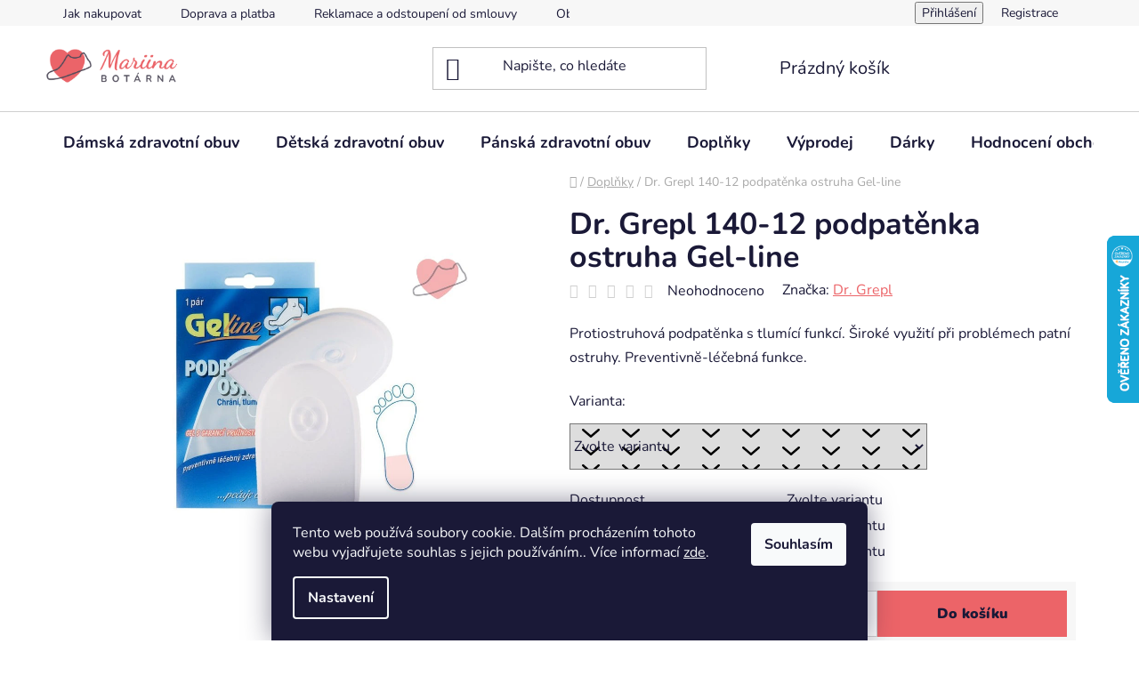

--- FILE ---
content_type: text/html; charset=utf-8
request_url: https://www.mariinabotarna.cz/podpatenka-ostruha-gel-line/
body_size: 33441
content:
<!doctype html><html lang="cs" dir="ltr" class="header-background-light external-fonts-loaded"><head><meta charset="utf-8" /><meta name="viewport" content="width=device-width,initial-scale=1" /><title>Dr. Grepl 140-12 podpatěnka ostruha Gel-line - Mariina botárna</title><link rel="preconnect" href="https://cdn.myshoptet.com" /><link rel="dns-prefetch" href="https://cdn.myshoptet.com" /><link rel="preload" href="https://cdn.myshoptet.com/prj/dist/master/cms/libs/jquery/jquery-1.11.3.min.js" as="script" /><link href="https://cdn.myshoptet.com/prj/dist/master/cms/templates/frontend_templates/shared/css/font-face/nunito.css" rel="stylesheet"><link href="https://cdn.myshoptet.com/prj/dist/master/shop/dist/font-shoptet-13.css.3c47e30adfa2e9e2683b.css" rel="stylesheet"><script>
dataLayer = [];
dataLayer.push({'shoptet' : {
    "pageId": 775,
    "pageType": "productDetail",
    "currency": "CZK",
    "currencyInfo": {
        "decimalSeparator": ",",
        "exchangeRate": 1,
        "priceDecimalPlaces": 2,
        "symbol": "K\u010d",
        "symbolLeft": 0,
        "thousandSeparator": " "
    },
    "language": "cs",
    "projectId": 429117,
    "product": {
        "id": 2937,
        "guid": "ff9374b2-a855-11eb-8770-0cc47a6c9370",
        "hasVariants": true,
        "codes": [
            {
                "code": "2937\/35-",
                "quantity": "2",
                "stocks": [
                    {
                        "id": "ext",
                        "quantity": "2"
                    }
                ]
            },
            {
                "code": "2937\/41-",
                "quantity": "0",
                "stocks": [
                    {
                        "id": "ext",
                        "quantity": "0"
                    }
                ]
            }
        ],
        "name": "Dr. Grepl 140-12 podpat\u011bnka ostruha Gel-line",
        "appendix": "",
        "weight": 0,
        "manufacturer": "Dr. Grepl",
        "manufacturerGuid": "1EF5333E364F6E1EBDBADA0BA3DED3EE",
        "currentCategory": "Dopl\u0148ky",
        "currentCategoryGuid": "f4b54902-7ac9-11eb-bbb3-b8ca3a6063f8",
        "defaultCategory": "Dopl\u0148ky",
        "defaultCategoryGuid": "f4b54902-7ac9-11eb-bbb3-b8ca3a6063f8",
        "currency": "CZK",
        "priceWithVatMin": 240,
        "priceWithVatMax": 325
    },
    "stocks": [
        {
            "id": "ext",
            "title": "Sklad",
            "isDeliveryPoint": 0,
            "visibleOnEshop": 1
        }
    ],
    "cartInfo": {
        "id": null,
        "freeShipping": false,
        "freeShippingFrom": 2500,
        "leftToFreeGift": {
            "formattedPrice": "0 K\u010d",
            "priceLeft": 0
        },
        "freeGift": false,
        "leftToFreeShipping": {
            "priceLeft": 2500,
            "dependOnRegion": 0,
            "formattedPrice": "2 500 K\u010d"
        },
        "discountCoupon": [],
        "getNoBillingShippingPrice": {
            "withoutVat": 0,
            "vat": 0,
            "withVat": 0
        },
        "cartItems": [],
        "taxMode": "ORDINARY"
    },
    "cart": [],
    "customer": {
        "priceRatio": 1,
        "priceListId": 1,
        "groupId": null,
        "registered": false,
        "mainAccount": false
    }
}});
dataLayer.push({'cookie_consent' : {
    "marketing": "denied",
    "analytics": "denied"
}});
document.addEventListener('DOMContentLoaded', function() {
    shoptet.consent.onAccept(function(agreements) {
        if (agreements.length == 0) {
            return;
        }
        dataLayer.push({
            'cookie_consent' : {
                'marketing' : (agreements.includes(shoptet.config.cookiesConsentOptPersonalisation)
                    ? 'granted' : 'denied'),
                'analytics': (agreements.includes(shoptet.config.cookiesConsentOptAnalytics)
                    ? 'granted' : 'denied')
            },
            'event': 'cookie_consent'
        });
    });
});
</script>
<meta property="og:type" content="website"><meta property="og:site_name" content="mariinabotarna.cz"><meta property="og:url" content="https://www.mariinabotarna.cz/podpatenka-ostruha-gel-line/"><meta property="og:title" content="Dr. Grepl 140-12 podpatěnka ostruha Gel-line - Mariina botárna"><meta name="author" content="Mariina botárna"><meta name="web_author" content="Shoptet.cz"><meta name="dcterms.rightsHolder" content="www.mariinabotarna.cz"><meta name="robots" content="index,follow"><meta property="og:image" content="https://cdn.myshoptet.com/usr/www.mariinabotarna.cz/user/shop/big/2937_0000422-podpatenka-ostruha-gel-line-550.jpg?67444683"><meta property="og:description" content="Dr. Grepl 140-12 podpatěnka ostruha Gel-line. Protiostruhová podpatĕnka s tlumící funkcí. Široké využití při problémech patní ostruhy. Preventivnĕ-léčebná funkce."><meta name="description" content="Dr. Grepl 140-12 podpatěnka ostruha Gel-line. Protiostruhová podpatĕnka s tlumící funkcí. Široké využití při problémech patní ostruhy. Preventivnĕ-léčebná funkce."><meta name="google-site-verification" content="558118295"><meta property="product:price:amount" content="240"><meta property="product:price:currency" content="CZK"><style>:root {--color-primary: #EC6468;--color-primary-h: 358;--color-primary-s: 78%;--color-primary-l: 66%;--color-primary-hover: #EC6468;--color-primary-hover-h: 358;--color-primary-hover-s: 78%;--color-primary-hover-l: 66%;--color-secondary: #EC6468;--color-secondary-h: 358;--color-secondary-s: 78%;--color-secondary-l: 66%;--color-secondary-hover: #EC6468;--color-secondary-hover-h: 358;--color-secondary-hover-s: 78%;--color-secondary-hover-l: 66%;--color-tertiary: #000000;--color-tertiary-h: 0;--color-tertiary-s: 0%;--color-tertiary-l: 0%;--color-tertiary-hover: #EC6468;--color-tertiary-hover-h: 358;--color-tertiary-hover-s: 78%;--color-tertiary-hover-l: 66%;--color-header-background: #ffffff;--template-font: "Nunito";--template-headings-font: "Nunito";--header-background-url: url("[data-uri]");--cookies-notice-background: #1A1937;--cookies-notice-color: #F8FAFB;--cookies-notice-button-hover: #f5f5f5;--cookies-notice-link-hover: #27263f;--templates-update-management-preview-mode-content: "Náhled aktualizací šablony je aktivní pro váš prohlížeč."}</style>
    
    <link href="https://cdn.myshoptet.com/prj/dist/master/shop/dist/main-13.less.fdb02770e668ba5a70b5.css" rel="stylesheet" />
            <link href="https://cdn.myshoptet.com/prj/dist/master/shop/dist/mobile-header-v1-13.less.629f2f48911e67d0188c.css" rel="stylesheet" />
    
    <script>var shoptet = shoptet || {};</script>
    <script src="https://cdn.myshoptet.com/prj/dist/master/shop/dist/main-3g-header.js.05f199e7fd2450312de2.js"></script>
<!-- User include --><!-- api 1875(1440) html code header -->

<script type="text/javascript">
var _IMT = _IMT || [];
const _imShoptetSettings = [{
    language: "cs",
    apiKey: "18d01e724355441eb1a93a71fba73519",
    currencyCode: "CZK"
}];
(function() {
    var date = new Date();
    var pref = date.getFullYear()+'-'+date.getMonth()+'-'+date.getDate();
    var p = document.createElement('script'); p.type = 'text/javascript'; p.async = true;
        p.src = 'https://static.imservice99.eu/shoptet.im.min.js?'+pref;
        var s = document.getElementsByTagName('script')[0]; s.parentNode.insertBefore(p, s);
})();
</script>
    
<!-- api 473(125) html code header -->

                <style>
                    #order-billing-methods .radio-wrapper[data-guid="84d28a19-9b1e-11ed-90ab-b8ca3a6a5ac4"]:not(.cggooglepay), #order-billing-methods .radio-wrapper[data-guid="9f9e956c-88f1-11eb-bbb3-b8ca3a6063f8"]:not(.cgapplepay) {
                        display: none;
                    }
                </style>
                <script type="text/javascript">
                    document.addEventListener('DOMContentLoaded', function() {
                        if (getShoptetDataLayer('pageType') === 'billingAndShipping') {
                            
                try {
                    if (window.ApplePaySession && window.ApplePaySession.canMakePayments()) {
                        document.querySelector('#order-billing-methods .radio-wrapper[data-guid="9f9e956c-88f1-11eb-bbb3-b8ca3a6063f8"]').classList.add('cgapplepay');
                    }
                } catch (err) {} 
            
                            
                const cgBaseCardPaymentMethod = {
                        type: 'CARD',
                        parameters: {
                            allowedAuthMethods: ["PAN_ONLY", "CRYPTOGRAM_3DS"],
                            allowedCardNetworks: [/*"AMEX", "DISCOVER", "INTERAC", "JCB",*/ "MASTERCARD", "VISA"]
                        }
                };
                
                function cgLoadScript(src, callback)
                {
                    var s,
                        r,
                        t;
                    r = false;
                    s = document.createElement('script');
                    s.type = 'text/javascript';
                    s.src = src;
                    s.onload = s.onreadystatechange = function() {
                        if ( !r && (!this.readyState || this.readyState == 'complete') )
                        {
                            r = true;
                            callback();
                        }
                    };
                    t = document.getElementsByTagName('script')[0];
                    t.parentNode.insertBefore(s, t);
                } 
                
                function cgGetGoogleIsReadyToPayRequest() {
                    return Object.assign(
                        {},
                        {
                            apiVersion: 2,
                            apiVersionMinor: 0
                        },
                        {
                            allowedPaymentMethods: [cgBaseCardPaymentMethod]
                        }
                    );
                }

                function onCgGooglePayLoaded() {
                    let paymentsClient = new google.payments.api.PaymentsClient({environment: 'PRODUCTION'});
                    paymentsClient.isReadyToPay(cgGetGoogleIsReadyToPayRequest()).then(function(response) {
                        if (response.result) {
                            document.querySelector('#order-billing-methods .radio-wrapper[data-guid="84d28a19-9b1e-11ed-90ab-b8ca3a6a5ac4"]').classList.add('cggooglepay');	 	 	 	 	 
                        }
                    })
                    .catch(function(err) {});
                }
                
                cgLoadScript('https://pay.google.com/gp/p/js/pay.js', onCgGooglePayLoaded);
            
                        }
                    });
                </script> 
                
<!-- project html code header -->
<!-- Favicony a metadata -->
<link rel="apple-touch-icon" sizes="180x180" href="/apple-touch-icon.png">
<link rel="icon" type="image/png" sizes="32x32" href="/favicon-32x32.png">
<link rel="icon" type="image/png" sizes="16x16" href="/favicon-16x16.png">
<link rel="manifest" href="/site.webmanifest">
<link rel="mask-icon" href="/safari-pinned-tab.svg" color="#5bbad5">
<meta name="msapplication-TileColor" content="#da532c">
<meta name="theme-color" content="#ffffff">

<!-- Strukturovaná data -->
<script type="application/ld+json">
{
  "@context": "https://schema.org",
  "@type": "Organization",
  "name": "Mariina botárna",
  "url": "https://www.mariinabotarna.cz/",
  "aggregateRating": {
    "@type": "AggregateRating",
    "ratingValue": "4.9",
    "bestRating": "5",
    "ratingCount": "152"
  }
}
</script>

<!-- Vlastní styly -->
<style>
  /* Zvýšení mezery nad sekcí Konkurenční výhody */
  .benefitBanner.position--benefitHomepage {
    margin-top: 60px !important;
    padding-top: 30px !important;
  }

  /* Barvy textu a odkazů v sekci výhod */
  .benefitBanner,
  .benefitBanner * {
    color: #000000 !important;
  }

  .benefitBanner a {
    color: #000000 !important;
    text-decoration: none !important;
    transition: color 0.3s ease !important;
  }

  .benefitBanner a:hover {
    color: #ff5757 !important;
    font-weight: 600 !important;
  }

  /* Patička – desktop */
  footer .container {
    max-width: 100% !important;
    padding: 0 30px !important;
  }

  .custom-footer {
    display: flex;
    flex-wrap: nowrap; /* důležité: zabrání zalomení */
    justify-content: space-between;
    box-sizing: border-box;
    gap: 15px;
  }

  .custom-footer > div {
    flex: 0 1 18%;
    min-width: 160px;
    text-align: left;
    box-sizing: border-box;
  }

  .custom-footer > div:first-child {
    flex: 0 1 28% !important;
    min-width: 200px !important;
  }

  /* Patička – mobil */
  @media (max-width: 768px) {
    .row.custom-footer {
      display: block;
      margin: 0;
      padding: 0 15px;
      text-align: center;
    }

    .row.custom-footer > div {
      width: 100% !important;
      max-width: 100% !important;
      box-sizing: border-box;
      text-align: center !important;
      margin: 0 auto;
    }

    .custom-footer__banner1101 {
      margin-top: -50px !important;
    }

    .custom-footer__banner8 {
      margin-top: -120px !important;
    }
  }

  /* Skrytí nápisu „Vytvořil Shoptet“ */
  footer .shoptet-powered {
    display: none !important;
  }
</style>

<!-- /User include --><link rel="canonical" href="https://www.mariinabotarna.cz/podpatenka-ostruha-gel-line/" />    <script>
        var _hwq = _hwq || [];
        _hwq.push(['setKey', '819AC08FF0822827FE5C9CB1C41DB578']);
        _hwq.push(['setTopPos', '200']);
        _hwq.push(['showWidget', '22']);
        (function() {
            var ho = document.createElement('script');
            ho.src = 'https://cz.im9.cz/direct/i/gjs.php?n=wdgt&sak=819AC08FF0822827FE5C9CB1C41DB578';
            var s = document.getElementsByTagName('script')[0]; s.parentNode.insertBefore(ho, s);
        })();
    </script>
    <!-- Global site tag (gtag.js) - Google Analytics -->
    <script async src="https://www.googletagmanager.com/gtag/js?id=G-P3S4535TBV"></script>
    <script>
        
        window.dataLayer = window.dataLayer || [];
        function gtag(){dataLayer.push(arguments);}
        

                    console.debug('default consent data');

            gtag('consent', 'default', {"ad_storage":"denied","analytics_storage":"denied","ad_user_data":"denied","ad_personalization":"denied","wait_for_update":500});
            dataLayer.push({
                'event': 'default_consent'
            });
        
        gtag('js', new Date());

                gtag('config', 'UA-197027022-1', { 'groups': "UA" });
        
                gtag('config', 'G-P3S4535TBV', {"groups":"GA4","send_page_view":false,"content_group":"productDetail","currency":"CZK","page_language":"cs"});
        
                gtag('config', 'AW-10975655388', {"allow_enhanced_conversions":true});
        
        
        
        
        
                    gtag('event', 'page_view', {"send_to":"GA4","page_language":"cs","content_group":"productDetail","currency":"CZK"});
        
                gtag('set', 'currency', 'CZK');

        gtag('event', 'view_item', {
            "send_to": "UA",
            "items": [
                {
                    "id": "2937\/35-",
                    "name": "Dr. Grepl 140-12 podpat\u011bnka ostruha Gel-line",
                    "category": "Dopl\u0148ky",
                                        "brand": "Dr. Grepl",
                                                            "variant": "Velikost: 35-40",
                                        "price": 198.35
                }
            ]
        });
        
        
        
        
        
                    gtag('event', 'view_item', {"send_to":"GA4","page_language":"cs","content_group":"productDetail","value":198.34999999999999,"currency":"CZK","items":[{"item_id":"2937\/35-","item_name":"Dr. Grepl 140-12 podpat\u011bnka ostruha Gel-line","item_brand":"Dr. Grepl","item_category":"Dopl\u0148ky","item_variant":"2937\/35-~Velikost: 35-40","price":198.34999999999999,"quantity":1,"index":0}]});
        
        
        
        
        
        
        
        document.addEventListener('DOMContentLoaded', function() {
            if (typeof shoptet.tracking !== 'undefined') {
                for (var id in shoptet.tracking.bannersList) {
                    gtag('event', 'view_promotion', {
                        "send_to": "UA",
                        "promotions": [
                            {
                                "id": shoptet.tracking.bannersList[id].id,
                                "name": shoptet.tracking.bannersList[id].name,
                                "position": shoptet.tracking.bannersList[id].position
                            }
                        ]
                    });
                }
            }

            shoptet.consent.onAccept(function(agreements) {
                if (agreements.length !== 0) {
                    console.debug('gtag consent accept');
                    var gtagConsentPayload =  {
                        'ad_storage': agreements.includes(shoptet.config.cookiesConsentOptPersonalisation)
                            ? 'granted' : 'denied',
                        'analytics_storage': agreements.includes(shoptet.config.cookiesConsentOptAnalytics)
                            ? 'granted' : 'denied',
                                                                                                'ad_user_data': agreements.includes(shoptet.config.cookiesConsentOptPersonalisation)
                            ? 'granted' : 'denied',
                        'ad_personalization': agreements.includes(shoptet.config.cookiesConsentOptPersonalisation)
                            ? 'granted' : 'denied',
                        };
                    console.debug('update consent data', gtagConsentPayload);
                    gtag('consent', 'update', gtagConsentPayload);
                    dataLayer.push(
                        { 'event': 'update_consent' }
                    );
                }
            });
        });
    </script>
<script>
    (function(t, r, a, c, k, i, n, g) { t['ROIDataObject'] = k;
    t[k]=t[k]||function(){ (t[k].q=t[k].q||[]).push(arguments) },t[k].c=i;n=r.createElement(a),
    g=r.getElementsByTagName(a)[0];n.async=1;n.src=c;g.parentNode.insertBefore(n,g)
    })(window, document, 'script', '//www.heureka.cz/ocm/sdk.js?source=shoptet&version=2&page=product_detail', 'heureka', 'cz');

    heureka('set_user_consent', 0);
</script>
</head><body class="desktop id-775 in-doplnky template-13 type-product type-detail one-column-body columns-4 smart-labels-active ums_forms_redesign--off ums_a11y_category_page--on ums_discussion_rating_forms--off ums_flags_display_unification--on ums_a11y_login--on mobile-header-version-1"><noscript>
    <style>
        #header {
            padding-top: 0;
            position: relative !important;
            top: 0;
        }
        .header-navigation {
            position: relative !important;
        }
        .overall-wrapper {
            margin: 0 !important;
        }
        body:not(.ready) {
            visibility: visible !important;
        }
    </style>
    <div class="no-javascript">
        <div class="no-javascript__title">Musíte změnit nastavení vašeho prohlížeče</div>
        <div class="no-javascript__text">Podívejte se na: <a href="https://www.google.com/support/bin/answer.py?answer=23852">Jak povolit JavaScript ve vašem prohlížeči</a>.</div>
        <div class="no-javascript__text">Pokud používáte software na blokování reklam, může být nutné povolit JavaScript z této stránky.</div>
        <div class="no-javascript__text">Děkujeme.</div>
    </div>
</noscript>

        <div id="fb-root"></div>
        <script>
            window.fbAsyncInit = function() {
                FB.init({
//                    appId            : 'your-app-id',
                    autoLogAppEvents : true,
                    xfbml            : true,
                    version          : 'v19.0'
                });
            };
        </script>
        <script async defer crossorigin="anonymous" src="https://connect.facebook.net/cs_CZ/sdk.js"></script>    <div class="siteCookies siteCookies--bottom siteCookies--dark js-siteCookies" role="dialog" data-testid="cookiesPopup" data-nosnippet>
        <div class="siteCookies__form">
            <div class="siteCookies__content">
                <div class="siteCookies__text">
                    Tento web používá soubory cookie. Dalším procházením tohoto webu vyjadřujete souhlas s jejich používáním.. Více informací <a href="http://www.mariinabotarna.cz/podminky-ochrany-osobnich-udaju/" target="\">zde</a>.
                </div>
                <p class="siteCookies__links">
                    <button class="siteCookies__link js-cookies-settings" aria-label="Nastavení cookies" data-testid="cookiesSettings">Nastavení</button>
                </p>
            </div>
            <div class="siteCookies__buttonWrap">
                                <button class="siteCookies__button js-cookiesConsentSubmit" value="all" aria-label="Přijmout cookies" data-testid="buttonCookiesAccept">Souhlasím</button>
            </div>
        </div>
        <script>
            document.addEventListener("DOMContentLoaded", () => {
                const siteCookies = document.querySelector('.js-siteCookies');
                document.addEventListener("scroll", shoptet.common.throttle(() => {
                    const st = document.documentElement.scrollTop;
                    if (st > 1) {
                        siteCookies.classList.add('siteCookies--scrolled');
                    } else {
                        siteCookies.classList.remove('siteCookies--scrolled');
                    }
                }, 100));
            });
        </script>
    </div>
<a href="#content" class="skip-link sr-only">Přejít na obsah</a><div class="overall-wrapper"><div class="user-action"><div class="container">
    <div class="user-action-in">
                    <div id="login" class="user-action-login popup-widget login-widget" role="dialog" aria-labelledby="loginHeading">
        <div class="popup-widget-inner">
                            <h2 id="loginHeading">Přihlášení k vašemu účtu</h2><div id="customerLogin"><form action="/action/Customer/Login/" method="post" id="formLoginIncluded" class="csrf-enabled formLogin" data-testid="formLogin"><input type="hidden" name="referer" value="" /><div class="form-group"><div class="input-wrapper email js-validated-element-wrapper no-label"><input type="email" name="email" class="form-control" autofocus placeholder="E-mailová adresa (např. jan@novak.cz)" data-testid="inputEmail" autocomplete="email" required /></div></div><div class="form-group"><div class="input-wrapper password js-validated-element-wrapper no-label"><input type="password" name="password" class="form-control" placeholder="Heslo" data-testid="inputPassword" autocomplete="current-password" required /><span class="no-display">Nemůžete vyplnit toto pole</span><input type="text" name="surname" value="" class="no-display" /></div></div><div class="form-group"><div class="login-wrapper"><button type="submit" class="btn btn-secondary btn-text btn-login" data-testid="buttonSubmit">Přihlásit se</button><div class="password-helper"><a href="/registrace/" data-testid="signup" rel="nofollow">Nová registrace</a><a href="/klient/zapomenute-heslo/" rel="nofollow">Zapomenuté heslo</a></div></div></div><div class="social-login-buttons"><div class="social-login-buttons-divider"><span>nebo</span></div><div class="form-group"><a href="/action/Social/login/?provider=Facebook" class="login-btn facebook" rel="nofollow"><span class="login-facebook-icon"></span><strong>Přihlásit se přes Facebook</strong></a></div><div class="form-group"><a href="/action/Social/login/?provider=Google" class="login-btn google" rel="nofollow"><span class="login-google-icon"></span><strong>Přihlásit se přes Google</strong></a></div><div class="form-group"><a href="/action/Social/login/?provider=Seznam" class="login-btn seznam" rel="nofollow"><span class="login-seznam-icon"></span><strong>Přihlásit se přes Seznam</strong></a></div></div></form>
</div>                    </div>
    </div>

                <div id="cart-widget" class="user-action-cart popup-widget cart-widget loader-wrapper" data-testid="popupCartWidget" role="dialog" aria-hidden="true">
            <div class="popup-widget-inner cart-widget-inner place-cart-here">
                <div class="loader-overlay">
                    <div class="loader"></div>
                </div>
            </div>
        </div>
    </div>
</div>
</div><div class="top-navigation-bar" data-testid="topNavigationBar">

    <div class="container">

                            <div class="top-navigation-menu">
                <ul class="top-navigation-bar-menu">
                                            <li class="top-navigation-menu-item-27">
                            <a href="/jak-nakupovat/" title="Jak nakupovat" target="blank">Jak nakupovat</a>
                        </li>
                                            <li class="top-navigation-menu-item-885">
                            <a href="/doprava-a-platba/" title="Doprava a platba" target="blank">Doprava a platba</a>
                        </li>
                                            <li class="top-navigation-menu-item-888">
                            <a href="/reklamace-a-odstoupeni-od-smlouvy/" title="Reklamace a odstoupení od smlouvy" target="blank">Reklamace a odstoupení od smlouvy</a>
                        </li>
                                            <li class="top-navigation-menu-item-39">
                            <a href="/obchodni-podminky/" title="Obchodní podmínky" target="blank">Obchodní podmínky</a>
                        </li>
                                            <li class="top-navigation-menu-item-691">
                            <a href="/podminky-ochrany-osobnich-udaju/" title="Podmínky ochrany osobních údajů " target="blank">Ochrana osobních údajů</a>
                        </li>
                                    </ul>
                <div class="top-navigation-menu-trigger">Více</div>
                <ul class="top-navigation-bar-menu-helper"></ul>
            </div>
        
        <div class="top-navigation-tools">
                        <button class="top-nav-button top-nav-button-login toggle-window" type="button" data-target="login" aria-haspopup="dialog" aria-controls="login" aria-expanded="false" data-testid="signin"><span>Přihlášení</span></button>
    <a href="/registrace/" class="top-nav-button top-nav-button-register" data-testid="headerSignup">Registrace</a>
        </div>

    </div>

</div>
<header id="header">
        <div class="header-top">
            <div class="container navigation-wrapper header-top-wrapper">
                <div class="site-name"><a href="/" data-testid="linkWebsiteLogo"><img src="https://cdn.myshoptet.com/usr/www.mariinabotarna.cz/user/logos/mariina_bot__rna_barevn___900px.png" alt="Mariina botárna" fetchpriority="low" /></a></div>                <div class="search" itemscope itemtype="https://schema.org/WebSite">
                    <meta itemprop="headline" content="Doplňky"/><meta itemprop="url" content="https://www.mariinabotarna.cz"/><meta itemprop="text" content="Dr. Grepl 140-12 podpatěnka ostruha Gel-line. Protiostruhová podpatĕnka s tlumící funkcí. Široké využití při problémech patní ostruhy. Preventivnĕ-léčebná funkce."/>                    <form action="/action/ProductSearch/prepareString/" method="post"
    id="formSearchForm" class="search-form compact-form js-search-main"
    itemprop="potentialAction" itemscope itemtype="https://schema.org/SearchAction" data-testid="searchForm">
    <fieldset>
        <meta itemprop="target"
            content="https://www.mariinabotarna.cz/vyhledavani/?string={string}"/>
        <input type="hidden" name="language" value="cs"/>
        
            
    <span class="search-input-icon" aria-hidden="true"></span>

<input
    type="search"
    name="string"
        class="query-input form-control search-input js-search-input"
    placeholder="Napište, co hledáte"
    autocomplete="off"
    required
    itemprop="query-input"
    aria-label="Vyhledávání"
    data-testid="searchInput"
>
            <button type="submit" class="btn btn-default search-button" data-testid="searchBtn">Hledat</button>
        
    </fieldset>
</form>
                </div>
                <div class="navigation-buttons">
                    <a href="#" class="toggle-window" data-target="search" data-testid="linkSearchIcon"><span class="sr-only">Hledat</span></a>
                        
    <a href="/kosik/" class="btn btn-icon toggle-window cart-count" data-target="cart" data-hover="true" data-redirect="true" data-testid="headerCart" rel="nofollow" aria-haspopup="dialog" aria-expanded="false" aria-controls="cart-widget">
        
                <span class="sr-only">Nákupní košík</span>
        
            <span class="cart-price visible-lg-inline-block" data-testid="headerCartPrice">
                                    Prázdný košík                            </span>
        
    
            </a>
                    <a href="#" class="toggle-window" data-target="navigation" data-testid="hamburgerMenu"></a>
                </div>
            </div>
        </div>
        <div class="header-bottom">
            <div class="container navigation-wrapper header-bottom-wrapper js-navigation-container">
                <nav id="navigation" aria-label="Hlavní menu" data-collapsible="true"><div class="navigation-in menu"><ul class="menu-level-1" role="menubar" data-testid="headerMenuItems"><li class="menu-item-673 ext" role="none"><a href="/damska-zdravotni-obuv/" data-testid="headerMenuItem" role="menuitem" aria-haspopup="true" aria-expanded="false"><b>Dámská zdravotní obuv</b><span class="submenu-arrow"></span></a><ul class="menu-level-2" aria-label="Dámská zdravotní obuv" tabindex="-1" role="menu"><li class="menu-item-715 has-third-level" role="none"><a href="/zdravotni-polobotky/" class="menu-image" data-testid="headerMenuItem" tabindex="-1" aria-hidden="true"><img src="data:image/svg+xml,%3Csvg%20width%3D%22140%22%20height%3D%22100%22%20xmlns%3D%22http%3A%2F%2Fwww.w3.org%2F2000%2Fsvg%22%3E%3C%2Fsvg%3E" alt="" aria-hidden="true" width="140" height="100"  data-src="https://cdn.myshoptet.com/usr/www.mariinabotarna.cz/user/categories/thumb/d__msk___zdravotn___polobotky.png" fetchpriority="low" /></a><div><a href="/zdravotni-polobotky/" data-testid="headerMenuItem" role="menuitem"><span>Dámské zdravotní polobotky</span></a>
                                                    <ul class="menu-level-3" role="menu">
                                                                    <li class="menu-item-814" role="none">
                                        <a href="/nazouvaci/" data-testid="headerMenuItem" role="menuitem">
                                            Nazouvací</a>,                                    </li>
                                                                    <li class="menu-item-817" role="none">
                                        <a href="/na-zavazovani/" data-testid="headerMenuItem" role="menuitem">
                                            Na zavazování</a>,                                    </li>
                                                                    <li class="menu-item-820" role="none">
                                        <a href="/na-zip/" data-testid="headerMenuItem" role="menuitem">
                                            Na zip</a>                                    </li>
                                                            </ul>
                        </div></li><li class="menu-item-718" role="none"><a href="/zdravotni-sandaly/" class="menu-image" data-testid="headerMenuItem" tabindex="-1" aria-hidden="true"><img src="data:image/svg+xml,%3Csvg%20width%3D%22140%22%20height%3D%22100%22%20xmlns%3D%22http%3A%2F%2Fwww.w3.org%2F2000%2Fsvg%22%3E%3C%2Fsvg%3E" alt="" aria-hidden="true" width="140" height="100"  data-src="https://cdn.myshoptet.com/usr/www.mariinabotarna.cz/user/categories/thumb/d__mnsk___zdravotn___sand__ly.png" fetchpriority="low" /></a><div><a href="/zdravotni-sandaly/" data-testid="headerMenuItem" role="menuitem"><span>Dámské zdravotní sandály</span></a>
                        </div></li><li class="menu-item-721" role="none"><a href="/zdravotni-kozacky/" class="menu-image" data-testid="headerMenuItem" tabindex="-1" aria-hidden="true"><img src="data:image/svg+xml,%3Csvg%20width%3D%22140%22%20height%3D%22100%22%20xmlns%3D%22http%3A%2F%2Fwww.w3.org%2F2000%2Fsvg%22%3E%3C%2Fsvg%3E" alt="" aria-hidden="true" width="140" height="100"  data-src="https://cdn.myshoptet.com/usr/www.mariinabotarna.cz/user/categories/thumb/d__msk___zdravotn___koza__ky-1.png" fetchpriority="low" /></a><div><a href="/zdravotni-kozacky/" data-testid="headerMenuItem" role="menuitem"><span>Dámské zdravotní kozačky</span></a>
                        </div></li><li class="menu-item-724" role="none"><a href="/zdravotni-lodicky/" class="menu-image" data-testid="headerMenuItem" tabindex="-1" aria-hidden="true"><img src="data:image/svg+xml,%3Csvg%20width%3D%22140%22%20height%3D%22100%22%20xmlns%3D%22http%3A%2F%2Fwww.w3.org%2F2000%2Fsvg%22%3E%3C%2Fsvg%3E" alt="" aria-hidden="true" width="140" height="100"  data-src="https://cdn.myshoptet.com/usr/www.mariinabotarna.cz/user/categories/thumb/d__msk___zdravotn___lodi__ky-1.png" fetchpriority="low" /></a><div><a href="/zdravotni-lodicky/" data-testid="headerMenuItem" role="menuitem"><span>Dámské zdravotní lodičky</span></a>
                        </div></li><li class="menu-item-727 has-third-level" role="none"><a href="/zdravotni-kotnikova-obuv/" class="menu-image" data-testid="headerMenuItem" tabindex="-1" aria-hidden="true"><img src="data:image/svg+xml,%3Csvg%20width%3D%22140%22%20height%3D%22100%22%20xmlns%3D%22http%3A%2F%2Fwww.w3.org%2F2000%2Fsvg%22%3E%3C%2Fsvg%3E" alt="" aria-hidden="true" width="140" height="100"  data-src="https://cdn.myshoptet.com/usr/www.mariinabotarna.cz/user/categories/thumb/d__msk___zdravotn___kotn__kov___obuv-1.png" fetchpriority="low" /></a><div><a href="/zdravotni-kotnikova-obuv/" data-testid="headerMenuItem" role="menuitem"><span>Dámská zdravotní kotníková obuv</span></a>
                                                    <ul class="menu-level-3" role="menu">
                                                                    <li class="menu-item-856" role="none">
                                        <a href="/nazouvaci-3/" data-testid="headerMenuItem" role="menuitem">
                                            Nazouvací</a>,                                    </li>
                                                                    <li class="menu-item-859" role="none">
                                        <a href="/na-zip-4/" data-testid="headerMenuItem" role="menuitem">
                                            Na zip</a>,                                    </li>
                                                                    <li class="menu-item-862" role="none">
                                        <a href="/na-zavazovani-4/" data-testid="headerMenuItem" role="menuitem">
                                            Na zavazování</a>                                    </li>
                                                            </ul>
                        </div></li><li class="menu-item-730" role="none"><a href="/zdravotni-baleriny/" class="menu-image" data-testid="headerMenuItem" tabindex="-1" aria-hidden="true"><img src="data:image/svg+xml,%3Csvg%20width%3D%22140%22%20height%3D%22100%22%20xmlns%3D%22http%3A%2F%2Fwww.w3.org%2F2000%2Fsvg%22%3E%3C%2Fsvg%3E" alt="" aria-hidden="true" width="140" height="100"  data-src="https://cdn.myshoptet.com/usr/www.mariinabotarna.cz/user/categories/thumb/d__msk___zdravotn___baler__ny-1.png" fetchpriority="low" /></a><div><a href="/zdravotni-baleriny/" data-testid="headerMenuItem" role="menuitem"><span>Dámské zdravotní baleríny</span></a>
                        </div></li><li class="menu-item-733 has-third-level" role="none"><a href="/zdravotni-pantofle/" class="menu-image" data-testid="headerMenuItem" tabindex="-1" aria-hidden="true"><img src="data:image/svg+xml,%3Csvg%20width%3D%22140%22%20height%3D%22100%22%20xmlns%3D%22http%3A%2F%2Fwww.w3.org%2F2000%2Fsvg%22%3E%3C%2Fsvg%3E" alt="" aria-hidden="true" width="140" height="100"  data-src="https://cdn.myshoptet.com/usr/www.mariinabotarna.cz/user/categories/thumb/d__msk___zdravotn___pantofle_a_nazouv__ky-1.png" fetchpriority="low" /></a><div><a href="/zdravotni-pantofle/" data-testid="headerMenuItem" role="menuitem"><span>Dámské zdravotní pantofle a nazouváky</span></a>
                                                    <ul class="menu-level-3" role="menu">
                                                                    <li class="menu-item-808" role="none">
                                        <a href="/zdravotni-paskove-pantofle/" data-testid="headerMenuItem" role="menuitem">
                                            Dámské zdravotní páskové pantofle</a>,                                    </li>
                                                                    <li class="menu-item-811" role="none">
                                        <a href="/zdravotni-zabky/" data-testid="headerMenuItem" role="menuitem">
                                            Dámské zdravotní žabky</a>,                                    </li>
                                                                    <li class="menu-item-838" role="none">
                                        <a href="/zdravotni-pantofle-s-plnou-spickou/" data-testid="headerMenuItem" role="menuitem">
                                            Dámské ortopedické nazouváky</a>                                    </li>
                                                            </ul>
                        </div></li><li class="menu-item-844" role="none"><a href="/zdravotni-mokasiny/" class="menu-image" data-testid="headerMenuItem" tabindex="-1" aria-hidden="true"><img src="data:image/svg+xml,%3Csvg%20width%3D%22140%22%20height%3D%22100%22%20xmlns%3D%22http%3A%2F%2Fwww.w3.org%2F2000%2Fsvg%22%3E%3C%2Fsvg%3E" alt="" aria-hidden="true" width="140" height="100"  data-src="https://cdn.myshoptet.com/usr/www.mariinabotarna.cz/user/categories/thumb/0366f5e3-195c-4f8c-bd5b-a2359e263e01.png" fetchpriority="low" /></a><div><a href="/zdravotni-mokasiny/" data-testid="headerMenuItem" role="menuitem"><span>Dámské zdravotní mokasíny</span></a>
                        </div></li><li class="menu-item-873 has-third-level" role="none"><a href="/zdravotni-zimni-obuv/" class="menu-image" data-testid="headerMenuItem" tabindex="-1" aria-hidden="true"><img src="data:image/svg+xml,%3Csvg%20width%3D%22140%22%20height%3D%22100%22%20xmlns%3D%22http%3A%2F%2Fwww.w3.org%2F2000%2Fsvg%22%3E%3C%2Fsvg%3E" alt="" aria-hidden="true" width="140" height="100"  data-src="https://cdn.myshoptet.com/usr/www.mariinabotarna.cz/user/categories/thumb/d__msk___zdravotn___zimn___boty.png" fetchpriority="low" /></a><div><a href="/zdravotni-zimni-obuv/" data-testid="headerMenuItem" role="menuitem"><span>Dámská zdravotní zimní obuv</span></a>
                                                    <ul class="menu-level-3" role="menu">
                                                                    <li class="menu-item-876" role="none">
                                        <a href="/na-zavazovani-6/" data-testid="headerMenuItem" role="menuitem">
                                            Na zavazování</a>,                                    </li>
                                                                    <li class="menu-item-879" role="none">
                                        <a href="/na-zip-6/" data-testid="headerMenuItem" role="menuitem">
                                            Na zip</a>                                    </li>
                                                            </ul>
                        </div></li><li class="menu-item-897" role="none"><a href="/zdravotni-domaci-obuv/" class="menu-image" data-testid="headerMenuItem" tabindex="-1" aria-hidden="true"><img src="data:image/svg+xml,%3Csvg%20width%3D%22140%22%20height%3D%22100%22%20xmlns%3D%22http%3A%2F%2Fwww.w3.org%2F2000%2Fsvg%22%3E%3C%2Fsvg%3E" alt="" aria-hidden="true" width="140" height="100"  data-src="https://cdn.myshoptet.com/usr/www.mariinabotarna.cz/user/categories/thumb/d__msk___zdravotn___dom__c___boty.png" fetchpriority="low" /></a><div><a href="/zdravotni-domaci-obuv/" data-testid="headerMenuItem" role="menuitem"><span>Dámská zdravotní domácí obuv</span></a>
                        </div></li><li class="menu-item-1057" role="none"><a href="/damske-zdravotni-tenisky/" class="menu-image" data-testid="headerMenuItem" tabindex="-1" aria-hidden="true"><img src="data:image/svg+xml,%3Csvg%20width%3D%22140%22%20height%3D%22100%22%20xmlns%3D%22http%3A%2F%2Fwww.w3.org%2F2000%2Fsvg%22%3E%3C%2Fsvg%3E" alt="" aria-hidden="true" width="140" height="100"  data-src="https://cdn.myshoptet.com/usr/www.mariinabotarna.cz/user/categories/thumb/d__msk___zdravotn___tenisky.png" fetchpriority="low" /></a><div><a href="/damske-zdravotni-tenisky/" data-testid="headerMenuItem" role="menuitem"><span>Dámské zdravotní tenisky</span></a>
                        </div></li><li class="menu-item-1060" role="none"><a href="/damska-zdravotni-sportovni-obuv/" class="menu-image" data-testid="headerMenuItem" tabindex="-1" aria-hidden="true"><img src="data:image/svg+xml,%3Csvg%20width%3D%22140%22%20height%3D%22100%22%20xmlns%3D%22http%3A%2F%2Fwww.w3.org%2F2000%2Fsvg%22%3E%3C%2Fsvg%3E" alt="" aria-hidden="true" width="140" height="100"  data-src="https://cdn.myshoptet.com/usr/www.mariinabotarna.cz/user/categories/thumb/d__msk___zdravotn___sportovn___obuv.png" fetchpriority="low" /></a><div><a href="/damska-zdravotni-sportovni-obuv/" data-testid="headerMenuItem" role="menuitem"><span>Dámská zdravotní sportovní obuv</span></a>
                        </div></li><li class="menu-item-1226" role="none"><a href="/barefoot-damska/" class="menu-image" data-testid="headerMenuItem" tabindex="-1" aria-hidden="true"><img src="data:image/svg+xml,%3Csvg%20width%3D%22140%22%20height%3D%22100%22%20xmlns%3D%22http%3A%2F%2Fwww.w3.org%2F2000%2Fsvg%22%3E%3C%2Fsvg%3E" alt="" aria-hidden="true" width="140" height="100"  data-src="https://cdn.myshoptet.com/usr/www.mariinabotarna.cz/user/categories/thumb/e932d503-d112-499a-ba8a-63d379713f35.png" fetchpriority="low" /></a><div><a href="/barefoot-damska/" data-testid="headerMenuItem" role="menuitem"><span>Barefoot dámská</span></a>
                        </div></li></ul></li>
<li class="menu-item-709 ext" role="none"><a href="/detska-zdravotni-obuv/" data-testid="headerMenuItem" role="menuitem" aria-haspopup="true" aria-expanded="false"><b>Dětská zdravotní obuv</b><span class="submenu-arrow"></span></a><ul class="menu-level-2" aria-label="Dětská zdravotní obuv" tabindex="-1" role="menu"><li class="menu-item-990 has-third-level" role="none"><a href="/divci-zdravotni-obuv/" class="menu-image" data-testid="headerMenuItem" tabindex="-1" aria-hidden="true"><img src="data:image/svg+xml,%3Csvg%20width%3D%22140%22%20height%3D%22100%22%20xmlns%3D%22http%3A%2F%2Fwww.w3.org%2F2000%2Fsvg%22%3E%3C%2Fsvg%3E" alt="" aria-hidden="true" width="140" height="100"  data-src="https://cdn.myshoptet.com/usr/www.mariinabotarna.cz/user/categories/thumb/7386_lugokoral21-26a27-32a33-38kopie.png" fetchpriority="low" /></a><div><a href="/divci-zdravotni-obuv/" data-testid="headerMenuItem" role="menuitem"><span>Dívčí zdravotní obuv</span></a>
                                                    <ul class="menu-level-3" role="menu">
                                                                    <li class="menu-item-996" role="none">
                                        <a href="/celorocni-divci-zdravotni-obuv/" data-testid="headerMenuItem" role="menuitem">
                                            Dívčí celoroční zdravotní obuv</a>,                                    </li>
                                                                    <li class="menu-item-748" role="none">
                                        <a href="/divci-zdravotni-kozacky/" data-testid="headerMenuItem" role="menuitem">
                                            Dívčí zdravotní kozačky</a>,                                    </li>
                                                                    <li class="menu-item-763" role="none">
                                        <a href="/divci-zdravotni-baleriny/" data-testid="headerMenuItem" role="menuitem">
                                            Dívčí zdravotní baleríny</a>,                                    </li>
                                                                    <li class="menu-item-745" role="none">
                                        <a href="/divci-zdravotni-backory/" data-testid="headerMenuItem" role="menuitem">
                                            Dívčí zdravotní přezůvky a bačkory</a>,                                    </li>
                                                                    <li class="menu-item-769" role="none">
                                        <a href="/divci-zdravotni-platenky/" data-testid="headerMenuItem" role="menuitem">
                                            Dívčí zdravotní plátěnky</a>,                                    </li>
                                                                    <li class="menu-item-766" role="none">
                                        <a href="/divci-zdravotni-holinky/" data-testid="headerMenuItem" role="menuitem">
                                            Dívčí zdravotní holínky</a>,                                    </li>
                                                                    <li class="menu-item-790" role="none">
                                        <a href="/divci-zdravotni-pantofle/" data-testid="headerMenuItem" role="menuitem">
                                            Dívčí zdravotní pantofle</a>,                                    </li>
                                                                    <li class="menu-item-742" role="none">
                                        <a href="/zimni-zdravotni-obuv-2/" data-testid="headerMenuItem" role="menuitem">
                                            Dívčí zdravotní zimní obuv</a>,                                    </li>
                                                                    <li class="menu-item-999" role="none">
                                        <a href="/divci-zdravotni-sandaly/" data-testid="headerMenuItem" role="menuitem">
                                            Dívčí zdravotní sandály</a>,                                    </li>
                                                                    <li class="menu-item-1038" role="none">
                                        <a href="/divci-barefoot/" data-testid="headerMenuItem" role="menuitem">
                                            Barefoot dívčí</a>                                    </li>
                                                            </ul>
                        </div></li><li class="menu-item-993 has-third-level" role="none"><a href="/chlapecka-zdravotni-obuv/" class="menu-image" data-testid="headerMenuItem" tabindex="-1" aria-hidden="true"><img src="data:image/svg+xml,%3Csvg%20width%3D%22140%22%20height%3D%22100%22%20xmlns%3D%22http%3A%2F%2Fwww.w3.org%2F2000%2Fsvg%22%3E%3C%2Fsvg%3E" alt="" aria-hidden="true" width="140" height="100"  data-src="https://cdn.myshoptet.com/usr/www.mariinabotarna.cz/user/categories/thumb/2037_lurchi-detska-botaska-cornelius-navy-33-44001-42.png" fetchpriority="low" /></a><div><a href="/chlapecka-zdravotni-obuv/" data-testid="headerMenuItem" role="menuitem"><span>Chlapecká zdravotní obuv</span></a>
                                                    <ul class="menu-level-3" role="menu">
                                                                    <li class="menu-item-736" role="none">
                                        <a href="/celorocni-zdravotni-chlapecka-obuv/" data-testid="headerMenuItem" role="menuitem">
                                            Chlapecká celoroční zdravotní obuv</a>,                                    </li>
                                                                    <li class="menu-item-1011" role="none">
                                        <a href="/chlapecke-zdravotni-backory/" data-testid="headerMenuItem" role="menuitem">
                                            Chlapecké zdravotní přezůvky a bačkory</a>,                                    </li>
                                                                    <li class="menu-item-1014" role="none">
                                        <a href="/chlapecke-zdravotni-platenky/" data-testid="headerMenuItem" role="menuitem">
                                            Chlapecké zdravotní plátěnky</a>,                                    </li>
                                                                    <li class="menu-item-1008" role="none">
                                        <a href="/chlapecke-zdravotni-holinky/" data-testid="headerMenuItem" role="menuitem">
                                            Chlapecké zdravotní holínky</a>,                                    </li>
                                                                    <li class="menu-item-739" role="none">
                                        <a href="/chlapecke-zdravotni-sandaly/" data-testid="headerMenuItem" role="menuitem">
                                            Chlapecké zdravotní sandály</a>,                                    </li>
                                                                    <li class="menu-item-1020" role="none">
                                        <a href="/chlapecke-zdravotni-pantofle/" data-testid="headerMenuItem" role="menuitem">
                                            Chlapecké zdravotní pantofle</a>,                                    </li>
                                                                    <li class="menu-item-1023" role="none">
                                        <a href="/zimni-zdravotni-obuv/" data-testid="headerMenuItem" role="menuitem">
                                            Chlapecká zdravotní zimní obuv</a>,                                    </li>
                                                                    <li class="menu-item-1041" role="none">
                                        <a href="/chlapecky-barefoot/" data-testid="headerMenuItem" role="menuitem">
                                            Barefoot chlapecký</a>                                    </li>
                                                            </ul>
                        </div></li><li class="menu-item-1069" role="none"><a href="/zdravotni-obuv-pro-prvni-krucky-3/" class="menu-image" data-testid="headerMenuItem" tabindex="-1" aria-hidden="true"><img src="data:image/svg+xml,%3Csvg%20width%3D%22140%22%20height%3D%22100%22%20xmlns%3D%22http%3A%2F%2Fwww.w3.org%2F2000%2Fsvg%22%3E%3C%2Fsvg%3E" alt="" aria-hidden="true" width="140" height="100"  data-src="https://cdn.myshoptet.com/usr/www.mariinabotarna.cz/user/categories/thumb/1938_t-014-aquatic-removebg-preview.png" fetchpriority="low" /></a><div><a href="/zdravotni-obuv-pro-prvni-krucky-3/" data-testid="headerMenuItem" role="menuitem"><span>Zdravotní obuv pro první krůčky</span></a>
                        </div></li></ul></li>
<li class="menu-item-712 ext" role="none"><a href="/panska-zdravotni-obuv/" data-testid="headerMenuItem" role="menuitem" aria-haspopup="true" aria-expanded="false"><b>Pánská zdravotní obuv</b><span class="submenu-arrow"></span></a><ul class="menu-level-2" aria-label="Pánská zdravotní obuv" tabindex="-1" role="menu"><li class="menu-item-751 has-third-level" role="none"><a href="/zdravotni-pantofle-2/" class="menu-image" data-testid="headerMenuItem" tabindex="-1" aria-hidden="true"><img src="data:image/svg+xml,%3Csvg%20width%3D%22140%22%20height%3D%22100%22%20xmlns%3D%22http%3A%2F%2Fwww.w3.org%2F2000%2Fsvg%22%3E%3C%2Fsvg%3E" alt="" aria-hidden="true" width="140" height="100"  data-src="https://cdn.myshoptet.com/usr/www.mariinabotarna.cz/user/categories/thumb/15793_179-bilbao-tm--hneda-syntetika-1.png" fetchpriority="low" /></a><div><a href="/zdravotni-pantofle-2/" data-testid="headerMenuItem" role="menuitem"><span>Pánské zdravotní pantofle</span></a>
                                                    <ul class="menu-level-3" role="menu">
                                                                    <li class="menu-item-847" role="none">
                                        <a href="/paskove-zdravotni-pantofle/" data-testid="headerMenuItem" role="menuitem">
                                            Pánské zdravotní páskové pantofle</a>,                                    </li>
                                                                    <li class="menu-item-850" role="none">
                                        <a href="/zdravotni-pantofle-s-plnou-spickou-2/" data-testid="headerMenuItem" role="menuitem">
                                            Pánské zdravotní ortopedické nazouváky</a>,                                    </li>
                                                                    <li class="menu-item-853" role="none">
                                        <a href="/zdravotni-zabky-2/" data-testid="headerMenuItem" role="menuitem">
                                            Pánské zdravotní žabky</a>                                    </li>
                                                            </ul>
                        </div></li><li class="menu-item-754" role="none"><a href="/kotnikova-zdravotni-obuv/" class="menu-image" data-testid="headerMenuItem" tabindex="-1" aria-hidden="true"><img src="data:image/svg+xml,%3Csvg%20width%3D%22140%22%20height%3D%22100%22%20xmlns%3D%22http%3A%2F%2Fwww.w3.org%2F2000%2Fsvg%22%3E%3C%2Fsvg%3E" alt="" aria-hidden="true" width="140" height="100"  data-src="https://cdn.myshoptet.com/usr/www.mariinabotarna.cz/user/categories/thumb/15021-1_peon-softshellova-outdoorova-obuv-dkp-1751-1-cerna.png" fetchpriority="low" /></a><div><a href="/kotnikova-zdravotni-obuv/" data-testid="headerMenuItem" role="menuitem"><span>Pánská zdravotní kotníková obuv</span></a>
                        </div></li><li class="menu-item-757" role="none"><a href="/zdravotni-sandaly-2/" class="menu-image" data-testid="headerMenuItem" tabindex="-1" aria-hidden="true"><img src="data:image/svg+xml,%3Csvg%20width%3D%22140%22%20height%3D%22100%22%20xmlns%3D%22http%3A%2F%2Fwww.w3.org%2F2000%2Fsvg%22%3E%3C%2Fsvg%3E" alt="" aria-hidden="true" width="140" height="100"  data-src="https://cdn.myshoptet.com/usr/www.mariinabotarna.cz/user/categories/thumb/16204_inblu-pansky-sandal-to000008-hneda.png" fetchpriority="low" /></a><div><a href="/zdravotni-sandaly-2/" data-testid="headerMenuItem" role="menuitem"><span>Pánské zdravotní sandály</span></a>
                        </div></li><li class="menu-item-760 has-third-level" role="none"><a href="/celorocni-zdravotni-obuv/" class="menu-image" data-testid="headerMenuItem" tabindex="-1" aria-hidden="true"><img src="data:image/svg+xml,%3Csvg%20width%3D%22140%22%20height%3D%22100%22%20xmlns%3D%22http%3A%2F%2Fwww.w3.org%2F2000%2Fsvg%22%3E%3C%2Fsvg%3E" alt="" aria-hidden="true" width="140" height="100"  data-src="https://cdn.myshoptet.com/usr/www.mariinabotarna.cz/user/categories/thumb/99aaf7fd-0033-4efe-b928-4f32298bfde1-1.png" fetchpriority="low" /></a><div><a href="/celorocni-zdravotni-obuv/" data-testid="headerMenuItem" role="menuitem"><span>Pánská zdravotní celoroční obuv</span></a>
                                                    <ul class="menu-level-3" role="menu">
                                                                    <li class="menu-item-829" role="none">
                                        <a href="/nazouvaci-2/" data-testid="headerMenuItem" role="menuitem">
                                            Nazouvací</a>,                                    </li>
                                                                    <li class="menu-item-832" role="none">
                                        <a href="/na-zavazovani-3/" data-testid="headerMenuItem" role="menuitem">
                                            Na zavazování</a>,                                    </li>
                                                                    <li class="menu-item-835" role="none">
                                        <a href="/na-zip-3/" data-testid="headerMenuItem" role="menuitem">
                                            Na zip</a>                                    </li>
                                                            </ul>
                        </div></li><li class="menu-item-894" role="none"><a href="/zimni-zdravotni-obuv-3/" class="menu-image" data-testid="headerMenuItem" tabindex="-1" aria-hidden="true"><img src="data:image/svg+xml,%3Csvg%20width%3D%22140%22%20height%3D%22100%22%20xmlns%3D%22http%3A%2F%2Fwww.w3.org%2F2000%2Fsvg%22%3E%3C%2Fsvg%3E" alt="" aria-hidden="true" width="140" height="100"  data-src="https://cdn.myshoptet.com/usr/www.mariinabotarna.cz/user/categories/thumb/11307_sante-panska-kotnikova-vychazkova-obuv-ic-254008-nero-1.png" fetchpriority="low" /></a><div><a href="/zimni-zdravotni-obuv-3/" data-testid="headerMenuItem" role="menuitem"><span>Pánská zdravotní zimní obuv</span></a>
                        </div></li><li class="menu-item-900" role="none"><a href="/domaci-zdravotni-obuv/" class="menu-image" data-testid="headerMenuItem" tabindex="-1" aria-hidden="true"><img src="data:image/svg+xml,%3Csvg%20width%3D%22140%22%20height%3D%22100%22%20xmlns%3D%22http%3A%2F%2Fwww.w3.org%2F2000%2Fsvg%22%3E%3C%2Fsvg%3E" alt="" aria-hidden="true" width="140" height="100"  data-src="https://cdn.myshoptet.com/usr/www.mariinabotarna.cz/user/categories/thumb/14026_2916-n18.png" fetchpriority="low" /></a><div><a href="/domaci-zdravotni-obuv/" data-testid="headerMenuItem" role="menuitem"><span>Pánská zdravotní domácí obuv</span></a>
                        </div></li><li class="menu-item-1032" role="none"><a href="/spolecenska-zdravotni-obuv/" class="menu-image" data-testid="headerMenuItem" tabindex="-1" aria-hidden="true"><img src="data:image/svg+xml,%3Csvg%20width%3D%22140%22%20height%3D%22100%22%20xmlns%3D%22http%3A%2F%2Fwww.w3.org%2F2000%2Fsvg%22%3E%3C%2Fsvg%3E" alt="" aria-hidden="true" width="140" height="100"  data-src="https://cdn.myshoptet.com/usr/www.mariinabotarna.cz/user/categories/thumb/10128_pe-125103-01-preto-copy.png" fetchpriority="low" /></a><div><a href="/spolecenska-zdravotni-obuv/" data-testid="headerMenuItem" role="menuitem"><span>Pánská zdravotní společenská obuv</span></a>
                        </div></li><li class="menu-item-1063" role="none"><a href="/panske-zdravotni-tenisky/" class="menu-image" data-testid="headerMenuItem" tabindex="-1" aria-hidden="true"><img src="data:image/svg+xml,%3Csvg%20width%3D%22140%22%20height%3D%22100%22%20xmlns%3D%22http%3A%2F%2Fwww.w3.org%2F2000%2Fsvg%22%3E%3C%2Fsvg%3E" alt="" aria-hidden="true" width="140" height="100"  data-src="https://cdn.myshoptet.com/usr/www.mariinabotarna.cz/user/categories/thumb/14691_obuv-vm-merano-4885-11-polobotka-modra-pp-25-3289-1.png" fetchpriority="low" /></a><div><a href="/panske-zdravotni-tenisky/" data-testid="headerMenuItem" role="menuitem"><span>Pánské zdravotní tenisky</span></a>
                        </div></li><li class="menu-item-1066" role="none"><a href="/panska-zdravotni-sportovni-obuv/" class="menu-image" data-testid="headerMenuItem" tabindex="-1" aria-hidden="true"><img src="data:image/svg+xml,%3Csvg%20width%3D%22140%22%20height%3D%22100%22%20xmlns%3D%22http%3A%2F%2Fwww.w3.org%2F2000%2Fsvg%22%3E%3C%2Fsvg%3E" alt="" aria-hidden="true" width="140" height="100"  data-src="https://cdn.myshoptet.com/usr/www.mariinabotarna.cz/user/categories/thumb/14910_bennon-recado-xtr-o2-low-trekova-obuv-cerna-seda-47.png" fetchpriority="low" /></a><div><a href="/panska-zdravotni-sportovni-obuv/" data-testid="headerMenuItem" role="menuitem"><span>Pánská zdravotní sportovní obuv</span></a>
                        </div></li><li class="menu-item-1558" role="none"><a href="/barefoot-panska/" class="menu-image" data-testid="headerMenuItem" tabindex="-1" aria-hidden="true"><img src="data:image/svg+xml,%3Csvg%20width%3D%22140%22%20height%3D%22100%22%20xmlns%3D%22http%3A%2F%2Fwww.w3.org%2F2000%2Fsvg%22%3E%3C%2Fsvg%3E" alt="" aria-hidden="true" width="140" height="100"  data-src="https://cdn.myshoptet.com/usr/www.mariinabotarna.cz/user/categories/thumb/e932d503-d112-499a-ba8a-63d379713f35-1.png" fetchpriority="low" /></a><div><a href="/barefoot-panska/" data-testid="headerMenuItem" role="menuitem"><span>Barefoot pánská</span></a>
                        </div></li></ul></li>
<li class="menu-item-775 ext" role="none"><a href="/doplnky/" class="active" data-testid="headerMenuItem" role="menuitem" aria-haspopup="true" aria-expanded="false"><b>Doplňky</b><span class="submenu-arrow"></span></a><ul class="menu-level-2" aria-label="Doplňky" tabindex="-1" role="menu"><li class="menu-item-781 has-third-level" role="none"><a href="/zdravotni-ponozky/" class="menu-image" data-testid="headerMenuItem" tabindex="-1" aria-hidden="true"><img src="data:image/svg+xml,%3Csvg%20width%3D%22140%22%20height%3D%22100%22%20xmlns%3D%22http%3A%2F%2Fwww.w3.org%2F2000%2Fsvg%22%3E%3C%2Fsvg%3E" alt="" aria-hidden="true" width="140" height="100"  data-src="https://cdn.myshoptet.com/usr/www.mariinabotarna.cz/user/categories/thumb/15087_evona-ponozky-bambus-komfort-pon-2025.png" fetchpriority="low" /></a><div><a href="/zdravotni-ponozky/" data-testid="headerMenuItem" role="menuitem"><span>Ponožky</span></a>
                                                    <ul class="menu-level-3" role="menu">
                                                                    <li class="menu-item-1072" role="none">
                                        <a href="/adjustacni-ponozky/" data-testid="headerMenuItem" role="menuitem">
                                            Adjustační ponožky</a>,                                    </li>
                                                                    <li class="menu-item-1075" role="none">
                                        <a href="/damske-ponozky-do-balerin/" data-testid="headerMenuItem" role="menuitem">
                                            Dámské ponožky do balerín</a>,                                    </li>
                                                                    <li class="menu-item-1096" role="none">
                                        <a href="/ponozkoboty/" data-testid="headerMenuItem" role="menuitem">
                                            Ponožkoboty</a>,                                    </li>
                                                                    <li class="menu-item-1099" role="none">
                                        <a href="/protiskluzove-ponozky/" data-testid="headerMenuItem" role="menuitem">
                                            Protiskluzové ponožky</a>,                                    </li>
                                                                    <li class="menu-item-1102" role="none">
                                        <a href="/zdravotni-ponozky-2/" data-testid="headerMenuItem" role="menuitem">
                                            Zdravotní ponožky</a>,                                    </li>
                                                                    <li class="menu-item-1105" role="none">
                                        <a href="/zdravotni-ponozky-bez-lemu/" data-testid="headerMenuItem" role="menuitem">
                                            Zdravotní ponožky bez lemu</a>                                    </li>
                                                            </ul>
                        </div></li><li class="menu-item-784" role="none"><a href="/tkanicky/" class="menu-image" data-testid="headerMenuItem" tabindex="-1" aria-hidden="true"><img src="data:image/svg+xml,%3Csvg%20width%3D%22140%22%20height%3D%22100%22%20xmlns%3D%22http%3A%2F%2Fwww.w3.org%2F2000%2Fsvg%22%3E%3C%2Fsvg%3E" alt="" aria-hidden="true" width="140" height="100"  data-src="https://cdn.myshoptet.com/usr/www.mariinabotarna.cz/user/categories/thumb/2493_collonil-tkanicky-kulata-silna-kordel-120cm.png" fetchpriority="low" /></a><div><a href="/tkanicky/" data-testid="headerMenuItem" role="menuitem"><span>Tkaničky do bot</span></a>
                        </div></li><li class="menu-item-912" role="none"><a href="/nazouvaci-lzice/" class="menu-image" data-testid="headerMenuItem" tabindex="-1" aria-hidden="true"><img src="data:image/svg+xml,%3Csvg%20width%3D%22140%22%20height%3D%22100%22%20xmlns%3D%22http%3A%2F%2Fwww.w3.org%2F2000%2Fsvg%22%3E%3C%2Fsvg%3E" alt="" aria-hidden="true" width="140" height="100"  data-src="https://cdn.myshoptet.com/usr/www.mariinabotarna.cz/user/categories/thumb/15189_0000201-lzice-kov-15-cm.png" fetchpriority="low" /></a><div><a href="/nazouvaci-lzice/" data-testid="headerMenuItem" role="menuitem"><span>Nazouvací lžíce</span></a>
                        </div></li><li class="menu-item-787" role="none"><a href="/pece-o-obuv/" class="menu-image" data-testid="headerMenuItem" tabindex="-1" aria-hidden="true"><img src="data:image/svg+xml,%3Csvg%20width%3D%22140%22%20height%3D%22100%22%20xmlns%3D%22http%3A%2F%2Fwww.w3.org%2F2000%2Fsvg%22%3E%3C%2Fsvg%3E" alt="" aria-hidden="true" width="140" height="100"  data-src="https://cdn.myshoptet.com/usr/www.mariinabotarna.cz/user/categories/thumb/2394_collonil-kryci-krem-waterstop.png" fetchpriority="low" /></a><div><a href="/pece-o-obuv/" data-testid="headerMenuItem" role="menuitem"><span>Péče o obuv</span></a>
                        </div></li><li class="menu-item-966 has-third-level" role="none"><a href="/puncochove-zbozi/" class="menu-image" data-testid="headerMenuItem" tabindex="-1" aria-hidden="true"><img src="data:image/svg+xml,%3Csvg%20width%3D%22140%22%20height%3D%22100%22%20xmlns%3D%22http%3A%2F%2Fwww.w3.org%2F2000%2Fsvg%22%3E%3C%2Fsvg%3E" alt="" aria-hidden="true" width="140" height="100"  data-src="https://cdn.myshoptet.com/usr/www.mariinabotarna.cz/user/categories/thumb/7281_frmyko.png" fetchpriority="low" /></a><div><a href="/puncochove-zbozi/" data-testid="headerMenuItem" role="menuitem"><span>Punčochové zboží</span></a>
                                                    <ul class="menu-level-3" role="menu">
                                                                    <li class="menu-item-1555" role="none">
                                        <a href="/zdravotni-kompresni-puncochy/" data-testid="headerMenuItem" role="menuitem">
                                            Zdravotní kompresní punčochy</a>                                    </li>
                                                            </ul>
                        </div></li><li class="menu-item-778 has-third-level" role="none"><a href="/zdravotni-vlozky-do-bot/" class="menu-image" data-testid="headerMenuItem" tabindex="-1" aria-hidden="true"><img src="data:image/svg+xml,%3Csvg%20width%3D%22140%22%20height%3D%22100%22%20xmlns%3D%22http%3A%2F%2Fwww.w3.org%2F2000%2Fsvg%22%3E%3C%2Fsvg%3E" alt="" aria-hidden="true" width="140" height="100"  data-src="https://cdn.myshoptet.com/usr/www.mariinabotarna.cz/user/categories/thumb/9162_011-vlozky-carbone-se-srdickem.png" fetchpriority="low" /></a><div><a href="/zdravotni-vlozky-do-bot/" data-testid="headerMenuItem" role="menuitem"><span>Zdravotní vložky do bot</span></a>
                                                    <ul class="menu-level-3" role="menu">
                                                                    <li class="menu-item-1078" role="none">
                                        <a href="/barefoot-vlozky-do-bot/" data-testid="headerMenuItem" role="menuitem">
                                            Barefoot vložky do bot</a>,                                    </li>
                                                                    <li class="menu-item-1081" role="none">
                                        <a href="/zimni-vlozky-do-bot/" data-testid="headerMenuItem" role="menuitem">
                                            Zimní vložky do bot</a>,                                    </li>
                                                                    <li class="menu-item-1084" role="none">
                                        <a href="/ortopedicke-vlozky-pro-deti/" data-testid="headerMenuItem" role="menuitem">
                                            Ortopedické vložky pro děti</a>,                                    </li>
                                                                    <li class="menu-item-1087" role="none">
                                        <a href="/antibakterialni-vlozky-do-bot/" data-testid="headerMenuItem" role="menuitem">
                                            Antibakteriální vložky do bot</a>,                                    </li>
                                                                    <li class="menu-item-1093" role="none">
                                        <a href="/bezecke-vlozky-do-bot/" data-testid="headerMenuItem" role="menuitem">
                                            Běžecké vložky do bot</a>,                                    </li>
                                                                    <li class="menu-item-1532" role="none">
                                        <a href="/vlozky-pro-podporu-podelne-a-pricne-klenby/" data-testid="headerMenuItem" role="menuitem">
                                            Vložky pro podporu podélné a příčné klenby</a>,                                    </li>
                                                                    <li class="menu-item-1535" role="none">
                                        <a href="/vlozky-pro-diabetiky/" data-testid="headerMenuItem" role="menuitem">
                                            Vložky pro diabetiky</a>,                                    </li>
                                                                    <li class="menu-item-1538" role="none">
                                        <a href="/vlozky-pro-pohodlnou-chuzi/" data-testid="headerMenuItem" role="menuitem">
                                            Vložky pro pohodlnou chůzi</a>                                    </li>
                                                            </ul>
                        </div></li><li class="menu-item-930" role="none"><a href="/spicky/" class="menu-image" data-testid="headerMenuItem" tabindex="-1" aria-hidden="true"><img src="data:image/svg+xml,%3Csvg%20width%3D%22140%22%20height%3D%22100%22%20xmlns%3D%22http%3A%2F%2Fwww.w3.org%2F2000%2Fsvg%22%3E%3C%2Fsvg%3E" alt="" aria-hidden="true" width="140" height="100"  data-src="https://cdn.myshoptet.com/usr/www.mariinabotarna.cz/user/categories/thumb/2844_0000518-ortopedicke-vlozky-laura-usen-removebg-preview.png" fetchpriority="low" /></a><div><a href="/spicky/" data-testid="headerMenuItem" role="menuitem"><span>Špičky a metapolštářky do bot</span></a>
                        </div></li><li class="menu-item-933" role="none"><a href="/srdicka/" class="menu-image" data-testid="headerMenuItem" tabindex="-1" aria-hidden="true"><img src="data:image/svg+xml,%3Csvg%20width%3D%22140%22%20height%3D%22100%22%20xmlns%3D%22http%3A%2F%2Fwww.w3.org%2F2000%2Fsvg%22%3E%3C%2Fsvg%3E" alt="" aria-hidden="true" width="140" height="100"  data-src="https://cdn.myshoptet.com/usr/www.mariinabotarna.cz/user/categories/thumb/2868_f16f4c66dada27955ad89f82cb17138e-mm2000x2000.png" fetchpriority="low" /></a><div><a href="/srdicka/" data-testid="headerMenuItem" role="menuitem"><span>Srdíčka pro podporu příčné klenby</span></a>
                        </div></li><li class="menu-item-936" role="none"><a href="/podpatenky/" class="menu-image" data-testid="headerMenuItem" tabindex="-1" aria-hidden="true"><img src="data:image/svg+xml,%3Csvg%20width%3D%22140%22%20height%3D%22100%22%20xmlns%3D%22http%3A%2F%2Fwww.w3.org%2F2000%2Fsvg%22%3E%3C%2Fsvg%3E" alt="" aria-hidden="true" width="140" height="100"  data-src="https://cdn.myshoptet.com/usr/www.mariinabotarna.cz/user/categories/thumb/11055_017b-podpatenka-korekcni-1cm--1.png" fetchpriority="low" /></a><div><a href="/podpatenky/" data-testid="headerMenuItem" role="menuitem"><span>Podpatěnky a patičky</span></a>
                        </div></li><li class="menu-item-939" role="none"><a href="/korektory/" class="menu-image" data-testid="headerMenuItem" tabindex="-1" aria-hidden="true"><img src="data:image/svg+xml,%3Csvg%20width%3D%22140%22%20height%3D%22100%22%20xmlns%3D%22http%3A%2F%2Fwww.w3.org%2F2000%2Fsvg%22%3E%3C%2Fsvg%3E" alt="" aria-hidden="true" width="140" height="100"  data-src="https://cdn.myshoptet.com/usr/www.mariinabotarna.cz/user/categories/thumb/13488_korektor-gel-line-telovy-maly-145-2-1.png" fetchpriority="low" /></a><div><a href="/korektory/" data-testid="headerMenuItem" role="menuitem"><span>Korektory prstů na noze</span></a>
                        </div></li><li class="menu-item-942" role="none"><a href="/ostatni/" class="menu-image" data-testid="headerMenuItem" tabindex="-1" aria-hidden="true"><img src="data:image/svg+xml,%3Csvg%20width%3D%22140%22%20height%3D%22100%22%20xmlns%3D%22http%3A%2F%2Fwww.w3.org%2F2000%2Fsvg%22%3E%3C%2Fsvg%3E" alt="" aria-hidden="true" width="140" height="100"  data-src="https://cdn.myshoptet.com/usr/www.mariinabotarna.cz/user/categories/thumb/16450_obrazek2.png" fetchpriority="low" /></a><div><a href="/ostatni/" data-testid="headerMenuItem" role="menuitem"><span>Kosmetika a péče o nohy</span></a>
                        </div></li><li class="menu-item-1544" role="none"><a href="/nesmeky-na-obuv/" class="menu-image" data-testid="headerMenuItem" tabindex="-1" aria-hidden="true"><img src="data:image/svg+xml,%3Csvg%20width%3D%22140%22%20height%3D%22100%22%20xmlns%3D%22http%3A%2F%2Fwww.w3.org%2F2000%2Fsvg%22%3E%3C%2Fsvg%3E" alt="" aria-hidden="true" width="140" height="100"  data-src="https://cdn.myshoptet.com/usr/www.mariinabotarna.cz/user/categories/thumb/1724-thickbox_default.jpg" fetchpriority="low" /></a><div><a href="/nesmeky-na-obuv/" data-testid="headerMenuItem" role="menuitem"><span>Nesmeky na obuv</span></a>
                        </div></li></ul></li>
<li class="menu-item-1090 ext" role="none"><a href="/vyprodej/" data-testid="headerMenuItem" role="menuitem" aria-haspopup="true" aria-expanded="false"><b>Výprodej</b><span class="submenu-arrow"></span></a><ul class="menu-level-2" aria-label="Výprodej" tabindex="-1" role="menu"><li class="menu-item-1048" role="none"><a href="/vyprodej-damska-zdravotni-obuv/" class="menu-image" data-testid="headerMenuItem" tabindex="-1" aria-hidden="true"><img src="data:image/svg+xml,%3Csvg%20width%3D%22140%22%20height%3D%22100%22%20xmlns%3D%22http%3A%2F%2Fwww.w3.org%2F2000%2Fsvg%22%3E%3C%2Fsvg%3E" alt="" aria-hidden="true" width="140" height="100"  data-src="https://cdn.myshoptet.com/usr/www.mariinabotarna.cz/user/categories/thumb/13236-1_damska-obuv-peon-nc-2468-3tf-removebg-preview-1.png" fetchpriority="low" /></a><div><a href="/vyprodej-damska-zdravotni-obuv/" data-testid="headerMenuItem" role="menuitem"><span>Výprodej dámské zdravotní obuvi</span></a>
                        </div></li><li class="menu-item-1051" role="none"><a href="/vyprodej-detska-zdravotni-obuv/" class="menu-image" data-testid="headerMenuItem" tabindex="-1" aria-hidden="true"><img src="data:image/svg+xml,%3Csvg%20width%3D%22140%22%20height%3D%22100%22%20xmlns%3D%22http%3A%2F%2Fwww.w3.org%2F2000%2Fsvg%22%3E%3C%2Fsvg%3E" alt="" aria-hidden="true" width="140" height="100"  data-src="https://cdn.myshoptet.com/usr/www.mariinabotarna.cz/user/categories/thumb/14311_stazeny-soubor-removebg-preview.png" fetchpriority="low" /></a><div><a href="/vyprodej-detska-zdravotni-obuv/" data-testid="headerMenuItem" role="menuitem"><span>Výprodej dětské zdravotní obuvi</span></a>
                        </div></li><li class="menu-item-1054" role="none"><a href="/vyprodej-panska-zdravotni-obuv/" class="menu-image" data-testid="headerMenuItem" tabindex="-1" aria-hidden="true"><img src="data:image/svg+xml,%3Csvg%20width%3D%22140%22%20height%3D%22100%22%20xmlns%3D%22http%3A%2F%2Fwww.w3.org%2F2000%2Fsvg%22%3E%3C%2Fsvg%3E" alt="" aria-hidden="true" width="140" height="100"  data-src="https://cdn.myshoptet.com/usr/www.mariinabotarna.cz/user/categories/thumb/11403_cxs-sport-vychazkova-softshellova-obuv-2220-003-808-40-1.png" fetchpriority="low" /></a><div><a href="/vyprodej-panska-zdravotni-obuv/" data-testid="headerMenuItem" role="menuitem"><span>Výprodej pánské zdravotní obuvi</span></a>
                        </div></li></ul></li>
<li class="menu-item-1044" role="none"><a href="/tipy-na-darky/" data-testid="headerMenuItem" role="menuitem" aria-expanded="false"><b>Dárky</b></a></li>
<li class="menu-item--51" role="none"><a href="/hodnoceni-obchodu/" target="blank" data-testid="headerMenuItem" role="menuitem" aria-expanded="false"><b>Hodnocení obchodu</b></a></li>
<li class="menu-item-29" role="none"><a href="/kontakty/" data-testid="headerMenuItem" role="menuitem" aria-expanded="false"><b>Kontakt</b></a></li>
<li class="menu-item-1111" role="none"><a href="/blog/" target="blank" data-testid="headerMenuItem" role="menuitem" aria-expanded="false"><b>Blog</b></a></li>
<li class="menu-item-1222" role="none"><a href="/velikostni-tabulky/" target="blank" data-testid="headerMenuItem" role="menuitem" aria-expanded="false"><b>Velikostní tabulky</b></a></li>
</ul>
    <ul class="navigationActions" role="menu">
                            <li role="none">
                                    <a href="/login/?backTo=%2Fpodpatenka-ostruha-gel-line%2F" rel="nofollow" data-testid="signin" role="menuitem"><span>Přihlášení</span></a>
                            </li>
                        </ul>
</div><span class="navigation-close"></span></nav><div class="menu-helper" data-testid="hamburgerMenu"><span>Více</span></div>
            </div>
        </div>
    </header><!-- / header -->


<div id="content-wrapper" class="container content-wrapper">
    
                                <div class="breadcrumbs navigation-home-icon-wrapper" itemscope itemtype="https://schema.org/BreadcrumbList">
                                                                            <span id="navigation-first" data-basetitle="Mariina botárna" itemprop="itemListElement" itemscope itemtype="https://schema.org/ListItem">
                <a href="/" itemprop="item" class="navigation-home-icon"><span class="sr-only" itemprop="name">Domů</span></a>
                <span class="navigation-bullet">/</span>
                <meta itemprop="position" content="1" />
            </span>
                                <span id="navigation-1" itemprop="itemListElement" itemscope itemtype="https://schema.org/ListItem">
                <a href="/doplnky/" itemprop="item" data-testid="breadcrumbsSecondLevel"><span itemprop="name">Doplňky</span></a>
                <span class="navigation-bullet">/</span>
                <meta itemprop="position" content="2" />
            </span>
                                            <span id="navigation-2" itemprop="itemListElement" itemscope itemtype="https://schema.org/ListItem" data-testid="breadcrumbsLastLevel">
                <meta itemprop="item" content="https://www.mariinabotarna.cz/podpatenka-ostruha-gel-line/" />
                <meta itemprop="position" content="3" />
                <span itemprop="name" data-title="Dr. Grepl 140-12 podpatěnka ostruha Gel-line">Dr. Grepl 140-12 podpatěnka ostruha Gel-line <span class="appendix"></span></span>
            </span>
            </div>
            
    <div class="content-wrapper-in">
                <main id="content" class="content wide">
                                                                                                                    
<div class="p-detail" itemscope itemtype="https://schema.org/Product">

    
    <meta itemprop="name" content="Dr. Grepl 140-12 podpatěnka ostruha Gel-line" />
    <meta itemprop="category" content="Úvodní stránka &gt; Doplňky &gt; Dr. Grepl 140-12 podpatěnka ostruha Gel-line" />
    <meta itemprop="url" content="https://www.mariinabotarna.cz/podpatenka-ostruha-gel-line/" />
    <meta itemprop="image" content="https://cdn.myshoptet.com/usr/www.mariinabotarna.cz/user/shop/big/2937_0000422-podpatenka-ostruha-gel-line-550.jpg?67444683" />
            <meta itemprop="description" content="Protiostruhová podpatĕnka s tlumící funkcí. Široké využití při problémech patní ostruhy. Preventivnĕ-léčebná funkce." />
                <span class="js-hidden" itemprop="manufacturer" itemscope itemtype="https://schema.org/Organization">
            <meta itemprop="name" content="Dr. Grepl" />
        </span>
        <span class="js-hidden" itemprop="brand" itemscope itemtype="https://schema.org/Brand">
            <meta itemprop="name" content="Dr. Grepl" />
        </span>
                            <meta itemprop="gtin13" content="8594014191523" />                    <meta itemprop="gtin13" content="8594014191530" />            
<div class="p-detail-inner">

    <div class="p-data-wrapper">

        <div class="p-detail-inner-header">
            <h1>
                  Dr. Grepl 140-12 podpatěnka ostruha Gel-line            </h1>
            <div class="ratings-and-brand">
                            <div class="stars-wrapper">
            
<span class="stars star-list">
                                                <span class="star star-off show-tooltip is-active productRatingAction" data-productid="2937" data-score="1" title="    Hodnocení:
            Neohodnoceno    "></span>
                    
                                                <span class="star star-off show-tooltip is-active productRatingAction" data-productid="2937" data-score="2" title="    Hodnocení:
            Neohodnoceno    "></span>
                    
                                                <span class="star star-off show-tooltip is-active productRatingAction" data-productid="2937" data-score="3" title="    Hodnocení:
            Neohodnoceno    "></span>
                    
                                                <span class="star star-off show-tooltip is-active productRatingAction" data-productid="2937" data-score="4" title="    Hodnocení:
            Neohodnoceno    "></span>
                    
                                                <span class="star star-off show-tooltip is-active productRatingAction" data-productid="2937" data-score="5" title="    Hodnocení:
            Neohodnoceno    "></span>
                    
    </span>
            <span class="stars-label">
                                Neohodnoceno                    </span>
        </div>
                                        <div class="brand-wrapper">
                        Značka: <span class="brand-wrapper-manufacturer-name"><a href="/znacka/dr-grepl/" title="Podívat se na detail výrobce" data-testid="productCardBrandName">Dr. Grepl</a></span>
                    </div>
                            </div>
        </div>

                    <div class="p-short-description" data-testid="productCardShortDescr">
                <p><span style="font-size: 12pt;">Protiostruhová podpatĕnka s tlumící funkcí. Široké využití při problémech patní ostruhy. Preventivnĕ-léčebná funkce.</span></p>
            </div>
        
        <form action="/action/Cart/addCartItem/" method="post" id="product-detail-form" class="pr-action csrf-enabled" data-testid="formProduct">
            <meta itemprop="productID" content="2937" /><meta itemprop="identifier" content="ff9374b2-a855-11eb-8770-0cc47a6c9370" /><span itemprop="offers" itemscope itemtype="https://schema.org/Offer"><meta itemprop="sku" content="2937/35-" /><link itemprop="availability" href="https://schema.org/InStock" /><meta itemprop="url" content="https://www.mariinabotarna.cz/podpatenka-ostruha-gel-line/" /><meta itemprop="price" content="240.00" /><meta itemprop="priceCurrency" content="CZK" /><link itemprop="itemCondition" href="https://schema.org/NewCondition" /><meta itemprop="warranty" content="2 roky" /></span><span itemprop="offers" itemscope itemtype="https://schema.org/Offer"><meta itemprop="sku" content="2937/41-" /><link itemprop="availability" href="https://schema.org/OutOfStock" /><meta itemprop="url" content="https://www.mariinabotarna.cz/podpatenka-ostruha-gel-line/" /><meta itemprop="price" content="325.00" /><meta itemprop="priceCurrency" content="CZK" /><link itemprop="itemCondition" href="https://schema.org/NewCondition" /><meta itemprop="warranty" content="2 roky" /></span><input type="hidden" name="productId" value="2937" /><input type="hidden" name="priceId" value="11487" /><input type="hidden" name="language" value="cs" />

            <div class="p-variants-block">

                
                    
                        <div class="variant-list variant-not-chosen-anchor">
                            <span class="variant-label">Varianta:</span>
                            <div id="simple-variants" class="clearfix">
                                                                    <select name="priceId" class="form-control" id="simple-variants-select" data-testid="selectVariant"><option value="" data-disable-button="1" data-disable-reason="Zvolte variantu" data-index="0"data-codeid="11487">Zvolte variantu</option><option value="11487" data-index="1"data-min="1"data-max="9999"data-decimals="0"data-codeid="11487"data-stock="-1"data-customerprice="240"data-haspromotion="">Velikost: 35-40&nbsp;- Skladem&nbsp;2 ks&nbsp; (240 Kč)</option><option value="11490" data-index="2"data-disable-button="1" data-disable-reason="Tato varianta není dostupná a není možné ji objednat."data-min="1"data-max="9999"data-decimals="0"data-codeid="11490"data-stock="-3"data-customerprice="325"data-haspromotion="">Velikost: 41-47&nbsp;- Momentálně nedostupné&nbsp; (325 Kč)</option></select>
                                                            </div>
                        </div>

                    
                    
                    
                    
                
            </div>

            <table class="detail-parameters ">
                <tbody>
                                            <tr>
                            <th>
                                <span class="row-header-label">
                                    Dostupnost                                </span>
                            </th>
                            <td>
                                

                                                <span class="choose-variant
 no-display 1">
                <span class="availability-label" style="color: #009901">
                                            Skladem
                                    </span>
                    <span class="availability-amount" data-testid="numberAvailabilityAmount">(2&nbsp;ks)</span>
            </span>
                                            <span class="choose-variant
 no-display 2">
                <span class="availability-label" style="color: #cb0000">
                                            Momentálně nedostupné
                                    </span>
                            </span>
                <span class="choose-variant default-variant">
            <span class="availability-label">
                Zvolte variantu            </span>
        </span>
                                </td>
                        </tr>
                    
                                            <tr class="delivery-time-row">
                            <th>
                                <span class="delivery-time-label row-header-label">Můžeme doručit do:</span>
                            </th>
                            <td>
                                                        <div class="delivery-time" data-testid="deliveryTime">
                                                            <span class="choose-variant
                         no-display                         1                        "
                        >
                                                    27.1.2026
                                            </span>
                                            <span class="choose-variant
                         no-display                         2                        "
                        >
                                                    -
                                            </span>
                                        <span class="choose-variant default-variant">
                        Zvolte variantu                    </span>
                            </div>
                                        </td>
                        </tr>
                                        
                                            <tr class="p-code">
                            <th>
                                <span class="p-code-label row-header-label">Kód:</span>
                            </th>
                            <td>
                                                                                                                                                        <span class="choose-variant
 no-display 1">
                                            2937/35-
                                        </span>
                                                                                    <span class="choose-variant
 no-display 2">
                                            2937/41-
                                        </span>
                                                                                <span class="choose-variant default-variant">Zvolte variantu</span>
                                                                                                </td>
                        </tr>
                    
                </tbody>
            </table>

                                        
            <div class="p-to-cart-block" data-testid="divAddToCart">
                                    <div class="p-final-price-wrapper">
                                                                        <strong class="price-final" data-testid="productCardPrice">
                                                            <span class="price-final-holder choose-variant
 no-display 1">
                        240 Kč
                        
    
        <span class="pr-list-unit">
            /&nbsp;ks
    </span>
                    </span>
                                                                <span class="price-final-holder choose-variant
 no-display 2">
                        325 Kč
                        
    
        <span class="pr-list-unit">
            /&nbsp;ks
    </span>
                    </span>
                                        <span class="price-final-holder choose-variant default-variant">
                        od <span class="nowrap">240 Kč</span>    
    
        <span class="pr-list-unit">
            /&nbsp;ks
    </span>
            </span>
            </strong>
                                                    <span class="price-measure">
                    
                        </span>
                        
                    </div>
                
                                                            <div class="add-to-cart">
                            
<span class="quantity">
    <span
        class="increase-tooltip js-increase-tooltip"
        data-trigger="manual"
        data-container="body"
        data-original-title="Není možné zakoupit více než 9999 ks."
        aria-hidden="true"
        role="tooltip"
        data-testid="tooltip">
    </span>

    <span
        class="decrease-tooltip js-decrease-tooltip"
        data-trigger="manual"
        data-container="body"
        data-original-title="Minimální množství, které lze zakoupit, je 1 ks."
        aria-hidden="true"
        role="tooltip"
        data-testid="tooltip">
    </span>
    <label>
        <input
            type="number"
            name="amount"
            value="1"
            class="amount"
            autocomplete="off"
            data-decimals="0"
                        step="1"
            min="1"
            max="9999"
            aria-label="Množství"
            data-testid="cartAmount"/>
    </label>

    <button
        class="increase"
        type="button"
        aria-label="Zvýšit množství o 1"
        data-testid="increase">
            <span class="increase__sign">&plus;</span>
    </button>

    <button
        class="decrease"
        type="button"
        aria-label="Snížit množství o 1"
        data-testid="decrease">
            <span class="decrease__sign">&minus;</span>
    </button>
</span>
                        </div>
                                                    <button type="submit" class="btn btn-conversion add-to-cart-button" data-testid="buttonAddToCart" aria-label="Do košíku Dr. Grepl 140-12 podpatěnka ostruha Gel-line">Do košíku</button>
                                                                        </div>


        </form>

        
        

        <div class="buttons-wrapper social-buttons-wrapper">
            <div class="link-icons" data-testid="productDetailActionIcons">
    <a href="#" class="link-icon print" title="Tisknout produkt"><span>Tisk</span></a>
    <a href="/podpatenka-ostruha-gel-line:dotaz/" class="link-icon chat" title="Mluvit s prodejcem" rel="nofollow"><span>Zeptat se</span></a>
                <a href="#" class="link-icon share js-share-buttons-trigger" title="Sdílet produkt"><span>Sdílet</span></a>
    </div>
                <div class="social-buttons no-display">
                    <div class="twitter">
                <script>
        window.twttr = (function(d, s, id) {
            var js, fjs = d.getElementsByTagName(s)[0],
                t = window.twttr || {};
            if (d.getElementById(id)) return t;
            js = d.createElement(s);
            js.id = id;
            js.src = "https://platform.twitter.com/widgets.js";
            fjs.parentNode.insertBefore(js, fjs);
            t._e = [];
            t.ready = function(f) {
                t._e.push(f);
            };
            return t;
        }(document, "script", "twitter-wjs"));
        </script>

<a
    href="https://twitter.com/share"
    class="twitter-share-button"
        data-lang="cs"
    data-url="https://www.mariinabotarna.cz/podpatenka-ostruha-gel-line/"
>Tweet</a>

            </div>
                    <div class="facebook">
                <div
            data-layout="button_count"
        class="fb-like"
        data-action="like"
        data-show-faces="false"
        data-share="false"
                        data-width="285"
        data-height="26"
    >
</div>

            </div>
                                <div class="close-wrapper">
        <a href="#" class="close-after js-share-buttons-trigger" title="Sdílet produkt">Zavřít</a>
    </div>

            </div>
        </div>

        <div class="buttons-wrapper cofidis-buttons-wrapper">
                    </div>

        <div class="buttons-wrapper hledejceny-buttons-wrapper">
                    </div>

    </div> 
    <div class="p-image-wrapper">

        <div class="p-detail-inner-header-mobile">
            <div class="h1">
                  Dr. Grepl 140-12 podpatěnka ostruha Gel-line            </div>
            <div class="ratings-and-brand">
                            <div class="stars-wrapper">
            
<span class="stars star-list">
                                                <span class="star star-off show-tooltip is-active productRatingAction" data-productid="2937" data-score="1" title="    Hodnocení:
            Neohodnoceno    "></span>
                    
                                                <span class="star star-off show-tooltip is-active productRatingAction" data-productid="2937" data-score="2" title="    Hodnocení:
            Neohodnoceno    "></span>
                    
                                                <span class="star star-off show-tooltip is-active productRatingAction" data-productid="2937" data-score="3" title="    Hodnocení:
            Neohodnoceno    "></span>
                    
                                                <span class="star star-off show-tooltip is-active productRatingAction" data-productid="2937" data-score="4" title="    Hodnocení:
            Neohodnoceno    "></span>
                    
                                                <span class="star star-off show-tooltip is-active productRatingAction" data-productid="2937" data-score="5" title="    Hodnocení:
            Neohodnoceno    "></span>
                    
    </span>
            <span class="stars-label">
                                Neohodnoceno                    </span>
        </div>
                                        <div class="brand-wrapper">
                        Značka: <span class="brand-wrapper-manufacturer-name"><a href="/znacka/dr-grepl/" title="Podívat se na detail výrobce" data-testid="productCardBrandName">Dr. Grepl</a></span>
                    </div>
                            </div>
        </div>

        
        <div class="p-image" style="" data-testid="mainImage">
            

<a href="https://cdn.myshoptet.com/usr/www.mariinabotarna.cz/user/shop/big/2937_0000422-podpatenka-ostruha-gel-line-550.jpg?67444683" class="p-main-image cloud-zoom cbox" data-href="https://cdn.myshoptet.com/usr/www.mariinabotarna.cz/user/shop/orig/2937_0000422-podpatenka-ostruha-gel-line-550.jpg?67444683"><img src="https://cdn.myshoptet.com/usr/www.mariinabotarna.cz/user/shop/big/2937_0000422-podpatenka-ostruha-gel-line-550.jpg?67444683" alt="0000422 podpatenka ostruha gel line 550" width="1024" height="768"  fetchpriority="high" />
</a>            


            

    

        </div>
        <div class="row">
                    </div>

    </div>

</div>

                            <div class="benefitBanner position--benefitProduct">
                                    <div class="benefitBanner__item"><div class="benefitBanner__picture"><img src="data:image/svg+xml,%3Csvg%20width%3D%22150%22%20height%3D%22150%22%20xmlns%3D%22http%3A%2F%2Fwww.w3.org%2F2000%2Fsvg%22%3E%3C%2Fsvg%3E" data-src="https://cdn.myshoptet.com/usr/www.mariinabotarna.cz/user/banners/3.png?6912fd31" class="benefitBanner__img" alt="Zdravotnické zařízení" fetchpriority="low" width="150" height="150"></div><div class="benefitBanner__content"><strong class="benefitBanner__title">Zdravotnické zařízení</strong><div class="benefitBanner__data">možnost faktury na FKSP</div></div></div>
                                                <div class="benefitBanner__item"><div class="benefitBanner__picture"><img src="data:image/svg+xml,%3Csvg%20width%3D%22150%22%20height%3D%22150%22%20xmlns%3D%22http%3A%2F%2Fwww.w3.org%2F2000%2Fsvg%22%3E%3C%2Fsvg%3E" data-src="https://cdn.myshoptet.com/usr/www.mariinabotarna.cz/user/banners/2.png?6912fd31" class="benefitBanner__img" alt="Ortopedické boty pro každou příležitost" fetchpriority="low" width="150" height="150"></div><div class="benefitBanner__content"><strong class="benefitBanner__title">Ortopedická</strong><div class="benefitBanner__data">a zdravotní obuv</div></div></div>
                                                <div class="benefitBanner__item"><a class="benefitBanner__link" href="https://www.mariinabotarna.cz/doprava-a-platba/"  target="blank"><div class="benefitBanner__picture"><img src="data:image/svg+xml,%3Csvg%20width%3D%22150%22%20height%3D%22150%22%20xmlns%3D%22http%3A%2F%2Fwww.w3.org%2F2000%2Fsvg%22%3E%3C%2Fsvg%3E" data-src="https://cdn.myshoptet.com/usr/www.mariinabotarna.cz/user/banners/6.png?6912fd31" class="benefitBanner__img" alt="pluxee" fetchpriority="low" width="150" height="150"></div><div class="benefitBanner__content"><strong class="benefitBanner__title">Pluxee Flexi</strong><div class="benefitBanner__data">platba online</div></div></a></div>
                                                <div class="benefitBanner__item"><a class="benefitBanner__link" href="https://www.mariinabotarna.cz/hodnoceni-obchodu/"  target="blank"><div class="benefitBanner__picture"><img src="data:image/svg+xml,%3Csvg%20width%3D%22150%22%20height%3D%22150%22%20xmlns%3D%22http%3A%2F%2Fwww.w3.org%2F2000%2Fsvg%22%3E%3C%2Fsvg%3E" data-src="https://cdn.myshoptet.com/usr/www.mariinabotarna.cz/user/banners/8.png?6912fd31" class="benefitBanner__img" alt="heuréka" fetchpriority="low" width="150" height="150"></div><div class="benefitBanner__content"><strong class="benefitBanner__title">100% hodnocení</strong><div class="benefitBanner__data">Heuréka</div></div></a></div>
                                                <div class="benefitBanner__item"><a class="benefitBanner__link" href="https://www.mariinabotarna.cz/blog/ruzna-velikost-leve-a-prave-nohy/"  target="blank"><div class="benefitBanner__picture"><img src="data:image/svg+xml,%3Csvg%20width%3D%22150%22%20height%3D%22150%22%20xmlns%3D%22http%3A%2F%2Fwww.w3.org%2F2000%2Fsvg%22%3E%3C%2Fsvg%3E" data-src="https://cdn.myshoptet.com/usr/www.mariinabotarna.cz/user/banners/4.png?6912fd31" class="benefitBanner__img" alt="široká chodidla" fetchpriority="low" width="150" height="150"></div><div class="benefitBanner__content"><strong class="benefitBanner__title">Obuv pro širokou nohu</strong><div class="benefitBanner__data">obujeme každého</div></div></a></div>
                                                <div class="benefitBanner__item"><a class="benefitBanner__link" href="https://www.mariinabotarna.cz/user/documents/upload/Mariina%20bot%C3%A1rna%20-%20%20formul%C3%A1%C5%99%20odstoupen%C3%AD%20od%20kupn%C3%AD%20smlouvy.pdf"  target="blank"><div class="benefitBanner__picture"><img src="data:image/svg+xml,%3Csvg%20width%3D%22150%22%20height%3D%22150%22%20xmlns%3D%22http%3A%2F%2Fwww.w3.org%2F2000%2Fsvg%22%3E%3C%2Fsvg%3E" data-src="https://cdn.myshoptet.com/usr/www.mariinabotarna.cz/user/banners/5.png?6912fd31" class="benefitBanner__img" alt="garance vrácení" fetchpriority="low" width="150" height="150"></div><div class="benefitBanner__content"><strong class="benefitBanner__title">Nic neriskujete</strong><div class="benefitBanner__data">Garance vrácení 14 dní</div></div></a></div>
                                                <div class="benefitBanner__item"><a class="benefitBanner__link" href="https://www.mariinabotarna.cz/doprava-a-platba/"  target="blank"><div class="benefitBanner__picture"><img src="data:image/svg+xml,%3Csvg%20width%3D%22150%22%20height%3D%22150%22%20xmlns%3D%22http%3A%2F%2Fwww.w3.org%2F2000%2Fsvg%22%3E%3C%2Fsvg%3E" data-src="https://cdn.myshoptet.com/usr/www.mariinabotarna.cz/user/banners/7.png?6912fd31" class="benefitBanner__img" alt="Doprava zdarma" fetchpriority="low" width="150" height="150"></div><div class="benefitBanner__content"><strong class="benefitBanner__title">Doprava zdarma</strong><div class="benefitBanner__data">nad 2500 Kč</div></div></a></div>
                                                <div class="benefitBanner__item"><div class="benefitBanner__picture"><img src="data:image/svg+xml,%3Csvg%20width%3D%22150%22%20height%3D%22150%22%20xmlns%3D%22http%3A%2F%2Fwww.w3.org%2F2000%2Fsvg%22%3E%3C%2Fsvg%3E" data-src="https://cdn.myshoptet.com/usr/www.mariinabotarna.cz/user/banners/1.png?6912fd31" class="benefitBanner__img" alt="Rodinná firma od roku 2013" fetchpriority="low" width="150" height="150"></div><div class="benefitBanner__content"><strong class="benefitBanner__title">Rodinná firma</strong><div class="benefitBanner__data">od roku 2013</div></div></div>
                        </div>

        

    
            
    <div class="shp-tabs-wrapper p-detail-tabs-wrapper">
        <div class="row">
            <div class="col-sm-12 shp-tabs-row responsive-nav">
                <div class="shp-tabs-holder">
    <ul id="p-detail-tabs" class="shp-tabs p-detail-tabs visible-links" role="tablist">
                            <li class="shp-tab active" data-testid="tabDescription">
                <a href="#description" class="shp-tab-link" role="tab" data-toggle="tab">Popis</a>
            </li>
                                                                                                                                 <li class="shp-tab" data-testid="tabBrand">
                <a href="#manufacturerDescription" class="shp-tab-link" role="tab" data-toggle="tab">Značka<span class="tab-manufacturer-name" data-testid="productCardBrandName"> Dr. Grepl</span></a>
            </li>
                                        <li class="shp-tab" data-testid="tabGpsr">
                <a href="#otherInformation" class="shp-tab-link" role="tab" data-toggle="tab">Ostatní informace</a>
            </li>
                        </ul>
</div>
            </div>
            <div class="col-sm-12 ">
                <div id="tab-content" class="tab-content">
                                                                                                            <div id="description" class="tab-pane fade in active wide-tab" role="tabpanel">
        <div class="description-inner">
            <div class="basic-description">
                
                                    
            
                                    <p><span style="font-size: 12pt;">Protiostruhová podpatĕnka s tlumící funkcí. Široké využití při problémech patní ostruhy. Preventivnĕ-léčebná funkce.</span></p>
<p><span style="font-size: 16px;"><strong>Balení:</strong> 1 pár</span></p>
<p><span style="font-size: 16px;"><strong>Materiál:</strong> silikon protetický gel</span></p>
                            </div>
            
            <div class="extended-description">
            <p><strong>Doplňkové parametry</strong></p>
            <table class="detail-parameters">
                <tbody>
                    <tr>
    <th>
        <span class="row-header-label">
            Kategorie<span class="row-header-label-colon">:</span>
        </span>
    </th>
    <td>
        <a href="/doplnky/">Doplňky</a>    </td>
</tr>
    <tr>
        <th>
            <span class="row-header-label">
                Záruka<span class="row-header-label-colon">:</span>
            </span>
        </th>
        <td>
            2 roky
        </td>
    </tr>
    <tr class="productEan">
      <th>
          <span class="row-header-label productEan__label">
              EAN<span class="row-header-label-colon">:</span>
          </span>
      </th>
      <td>
          <span class="productEan__value js-productEan__value">Zvolte variantu</span>
      </td>
  </tr>
            <tr>
            <th>
                <span class="row-header-label">
                                            Problémy s chodidly<span class="row-header-label-colon">:</span>
                                    </span>
            </th>
            <td>
                                                            <a href='/doplnky/?pv45=519'>Patní ostruhy</a>                                                </td>
        </tr>
            <tr>
            <th>
                <span class="row-header-label">
                                            Materiál<span class="row-header-label-colon">:</span>
                                    </span>
            </th>
            <td>
                                                            <a href='/doplnky/?pv22=525'>gel</a>                                                </td>
        </tr>
                    </tbody>
            </table>
        </div>
    
        </div>
    </div>
                                                                                                                                                                        <div id="manufacturerDescription" class="tab-pane fade manufacturerDescription" role="tabpanel">
        <p><a href="/blog/bezpecnostni-upozorneni-dle-gpsr/" title="Bezpečnostní upozornění dle GPSR">https://www.mariinabotarna.cz/blog/bezpecnostni-upozorneni-dle-gpsr/</a></p>
    </div>
                            <div id="otherInformation" class="tab-pane fade" role="tabpanel">
        
        <table class="detail-parameters detail-parameters__gpsr">
            <tbody>
                                    <tr>
                        <th>
                            <span class="row-header-label">
                                Výrobní společnost                                <span class="row-header-label-colon">:</span>
                            </span>
                        </th>
                        <td>Dr. Grepl, s.r.o.</td>
                    </tr>
                                                    <tr>
                        <th>
                            <span class="row-header-label">
                                Adresa                                <span class="row-header-label-colon">:</span>
                            </span>
                        </th>
                        <td>Hornomlýnská 847
760 01 Zlín</td>
                    </tr>
                                                    <tr>
                        <th>
                            <span class="row-header-label">
                                E-mail                                <span class="row-header-label-colon">:</span>
                            </span>
                        </th>
                        <td>info@grepl.cz</td>
                    </tr>
                                                                            </tbody>
        </table>
        
    </div>
                    </div>
            </div>
        </div>
    </div>

    
        
            <h2 class="products-related-header products-header">Související produkty</h2>
        <div class="products-related-wrapper products-wrapper">
            <div class="products product-slider products-block products-additional products-related" data-columns="4" data-columns-mobile="1" data-testid="relatedProducts">
                
                    
                                    <div class="product">
    <div class="p" data-micro="product" data-micro-product-id="3432" data-micro-identifier="a0e54938-b73f-11eb-ba27-0cc47a6b4bcc" data-testid="productItem">
                    <a href="/vlozky-ortopedicke-0033/" class="image">
                <img src="https://cdn.myshoptet.com/usr/www.mariinabotarna.cz/user/shop/detail/3432_vanimar-vlozky-ortopedicke-0033.jpg?67444683
" alt="Vanimar vložky ortopedické 0033" data-micro-image="https://cdn.myshoptet.com/usr/www.mariinabotarna.cz/user/shop/big/3432_vanimar-vlozky-ortopedicke-0033.jpg?67444683" width="423" height="318"  fetchpriority="high" />
                                                                                                                                    
    
            </a>
        
        <div class="p-in">

            <div class="p-in-in">
                <a href="/vlozky-ortopedicke-0033/" class="name" data-micro="url">
                    <span data-micro="name" data-testid="productCardName">
                          Vanimar vložky ortopedické 0033                    </span>
                </a>
                
            <div class="ratings-wrapper">
                                        <div class="stars-wrapper" data-micro-rating-value="0" data-micro-rating-count="0">
            
<span class="stars star-list">
                                <span class="star star-off"></span>
        
                                <span class="star star-off"></span>
        
                                <span class="star star-off"></span>
        
                                <span class="star star-off"></span>
        
                                <span class="star star-off"></span>
        
    </span>
        </div>
                
                    </div>
    
                            </div>

            <div class="p-bottom no-buttons">
                
                <div data-micro="offer"
    data-micro-price="57.00"
    data-micro-price-currency="CZK"
    data-micro-warranty="2 roky"
>
                    <div class="prices">
                                                                                
                        
                        
                        
            <div class="price price-final" data-testid="productCardPrice">
        <strong>
                                        <small>od</small> 57 Kč                    </strong>
        
    
        
    </div>
        

                        

                    </div>

                    

                                            <div class="p-tools">
                                                                                    
    
                                                                                            <a href="/vlozky-ortopedicke-0033/" class="btn btn-primary" aria-hidden="true" tabindex="-1">Detail</a>
                                                    </div>
                    
                                                                                            <p class="p-desc" data-micro="description" data-testid="productCardShortDescr">
                                Stélka bavlněná s podporou podélné nožní klenby, z velmi odolného materiál černé barvy. Vhodná do všech typů obuvi.
                            </p>
                                                            

                </div>

            </div>

        </div>

        
        <div class="widget-parameter-wrapper" data-parameter-name="Velikost" data-parameter-id="5" data-parameter-single="true">
        <ul class="widget-parameter-list">
                            <li class="widget-parameter-value">
                    <a href="/vlozky-ortopedicke-0033/?parameterValueId=55" data-value-id="55" title="Velikost: 25">25</a>
                </li>
                            <li class="widget-parameter-value">
                    <a href="/vlozky-ortopedicke-0033/?parameterValueId=58" data-value-id="58" title="Velikost: 26">26</a>
                </li>
                            <li class="widget-parameter-value">
                    <a href="/vlozky-ortopedicke-0033/?parameterValueId=61" data-value-id="61" title="Velikost: 27">27</a>
                </li>
                            <li class="widget-parameter-value">
                    <a href="/vlozky-ortopedicke-0033/?parameterValueId=67" data-value-id="67" title="Velikost: 29">29</a>
                </li>
                            <li class="widget-parameter-value">
                    <a href="/vlozky-ortopedicke-0033/?parameterValueId=70" data-value-id="70" title="Velikost: 30">30</a>
                </li>
                            <li class="widget-parameter-value">
                    <a href="/vlozky-ortopedicke-0033/?parameterValueId=73" data-value-id="73" title="Velikost: 31">31</a>
                </li>
                            <li class="widget-parameter-value">
                    <a href="/vlozky-ortopedicke-0033/?parameterValueId=76" data-value-id="76" title="Velikost: 32">32</a>
                </li>
                            <li class="widget-parameter-value">
                    <a href="/vlozky-ortopedicke-0033/?parameterValueId=79" data-value-id="79" title="Velikost: 33">33</a>
                </li>
                    </ul>
        <div class="widget-parameter-more">
            <span>+ další</span>
        </div>
    </div>


                    <span class="no-display" data-micro="sku">3432/27</span>
    
    </div>
</div>
                        <div class="product">
    <div class="p" data-micro="product" data-micro-product-id="15186" data-micro-identifier="ac7fcdf6-8e95-11ee-8968-1a580bd34440" data-testid="productItem">
                    <a href="/vlozky-carbon-plus-ortho-dr--grepl-150-5-1-12/" class="image">
                <img src="https://cdn.myshoptet.com/usr/www.mariinabotarna.cz/user/shop/detail/15186_0001172-vlozky-carbon-plus-ortho.jpg?67444683
" alt="0001172 vlozky carbon plus ortho" data-micro-image="https://cdn.myshoptet.com/usr/www.mariinabotarna.cz/user/shop/big/15186_0001172-vlozky-carbon-plus-ortho.jpg?67444683" width="423" height="318"  fetchpriority="low" />
                                                                                                                                    
    
            </a>
        
        <div class="p-in">

            <div class="p-in-in">
                <a href="/vlozky-carbon-plus-ortho-dr--grepl-150-5-1-12/" class="name" data-micro="url">
                    <span data-micro="name" data-testid="productCardName">
                          Dr. Grepl 150-5/1-12 vložky Carbon Plus ortho                    </span>
                </a>
                
            <div class="ratings-wrapper">
                                        <div class="stars-wrapper" data-micro-rating-value="0" data-micro-rating-count="0">
            
<span class="stars star-list">
                                <span class="star star-off"></span>
        
                                <span class="star star-off"></span>
        
                                <span class="star star-off"></span>
        
                                <span class="star star-off"></span>
        
                                <span class="star star-off"></span>
        
    </span>
        </div>
                
                    </div>
    
                            </div>

            <div class="p-bottom no-buttons">
                
                <div data-micro="offer"
    data-micro-price="190.00"
    data-micro-price-currency="CZK"
    data-micro-warranty="2 roky"
>
                    <div class="prices">
                                                                                
                        
                        
                        
            <div class="price price-final" data-testid="productCardPrice">
        <strong>
                                        <small>od</small> 190 Kč                    </strong>
        
    
        
    </div>
        

                        

                    </div>

                    

                                            <div class="p-tools">
                                                                                    
    
                                                                                            <a href="/vlozky-carbon-plus-ortho-dr--grepl-150-5-1-12/" class="btn btn-primary" aria-hidden="true" tabindex="-1">Detail</a>
                                                    </div>
                    
                                                                                            <p class="p-desc" data-micro="description" data-testid="productCardShortDescr">
                                Anatomické carbonové, protipachové stélky do všech druhů uzavřené obuvi.&nbsp; Anatomický profil s podporou příčné a podélné klenby. Zvýšený obsah aktivního uhlí proti potivosti...
                            </p>
                                                            

                </div>

            </div>

        </div>

        
        <div class="widget-parameter-wrapper" data-parameter-name="Velikost" data-parameter-id="5" data-parameter-single="true">
        <ul class="widget-parameter-list">
                            <li class="widget-parameter-value">
                    <a href="/vlozky-carbon-plus-ortho-dr--grepl-150-5-1-12/?parameterValueId=25" data-value-id="25" title="Velikost: 37">37</a>
                </li>
                            <li class="widget-parameter-value">
                    <a href="/vlozky-carbon-plus-ortho-dr--grepl-150-5-1-12/?parameterValueId=8" data-value-id="8" title="Velikost: 38">38</a>
                </li>
                            <li class="widget-parameter-value">
                    <a href="/vlozky-carbon-plus-ortho-dr--grepl-150-5-1-12/?parameterValueId=9" data-value-id="9" title="Velikost: 39">39</a>
                </li>
                            <li class="widget-parameter-value">
                    <a href="/vlozky-carbon-plus-ortho-dr--grepl-150-5-1-12/?parameterValueId=11" data-value-id="11" title="Velikost: 41">41</a>
                </li>
                            <li class="widget-parameter-value">
                    <a href="/vlozky-carbon-plus-ortho-dr--grepl-150-5-1-12/?parameterValueId=12" data-value-id="12" title="Velikost: 42">42</a>
                </li>
                            <li class="widget-parameter-value">
                    <a href="/vlozky-carbon-plus-ortho-dr--grepl-150-5-1-12/?parameterValueId=82" data-value-id="82" title="Velikost: 44">44</a>
                </li>
                            <li class="widget-parameter-value">
                    <a href="/vlozky-carbon-plus-ortho-dr--grepl-150-5-1-12/?parameterValueId=85" data-value-id="85" title="Velikost: 45">45</a>
                </li>
                            <li class="widget-parameter-value">
                    <a href="/vlozky-carbon-plus-ortho-dr--grepl-150-5-1-12/?parameterValueId=88" data-value-id="88" title="Velikost: 46">46</a>
                </li>
                    </ul>
        <div class="widget-parameter-more">
            <span>+ další</span>
        </div>
    </div>


                    <span class="no-display" data-micro="sku">15186/39</span>
    
    </div>
</div>
                        <div class="product">
    <div class="p" data-micro="product" data-micro-product-id="18517" data-micro-identifier="34dd896a-07dd-11f0-86b5-72a918af8f09" data-testid="productItem">
                    <a href="/bama-detske-mechove-stelky-famoos-kids/" class="image">
                <img src="https://cdn.myshoptet.com/usr/www.mariinabotarna.cz/user/shop/detail/18517_75-bama-famoos-kids.jpg?67dff639
" alt="75 bama famoos kids" data-shp-lazy="true" data-micro-image="https://cdn.myshoptet.com/usr/www.mariinabotarna.cz/user/shop/big/18517_75-bama-famoos-kids.jpg?67dff639" width="423" height="318"  fetchpriority="low" />
                                                                                                                                    
    
            </a>
        
        <div class="p-in">

            <div class="p-in-in">
                <a href="/bama-detske-mechove-stelky-famoos-kids/" class="name" data-micro="url">
                    <span data-micro="name" data-testid="productCardName">
                          BAMA dětské mechové stélky FAMOOS kids                    </span>
                </a>
                
            <div class="ratings-wrapper">
                                        <div class="stars-wrapper" data-micro-rating-value="0" data-micro-rating-count="0">
            
<span class="stars star-list">
                                <span class="star star-off"></span>
        
                                <span class="star star-off"></span>
        
                                <span class="star star-off"></span>
        
                                <span class="star star-off"></span>
        
                                <span class="star star-off"></span>
        
    </span>
        </div>
                
                    </div>
    
                            </div>

            <div class="p-bottom no-buttons">
                
                <div data-micro="offer"
    data-micro-price="39.00"
    data-micro-price-currency="CZK"
    data-micro-warranty="2 roky"
>
                    <div class="prices">
                                                                                
                        
                        
                        
            <div class="price price-final" data-testid="productCardPrice">
        <strong>
                                        39 Kč
                    </strong>
        
    
        
    </div>
        

                        

                    </div>

                    

                                            <div class="p-tools">
                                                                                    
    
                                                                                            <a href="/bama-detske-mechove-stelky-famoos-kids/" class="btn btn-primary" aria-hidden="true" tabindex="-1">Detail</a>
                                                    </div>
                    
                                                                                            <p class="p-desc" data-micro="description" data-testid="productCardShortDescr">
                                Změkčující dětská vložka do obuvi s pravým přírodním mechem. Absorbuje vlhkost a podporuje pocit suchých nohou. Příjemná parfémová vůně.&nbsp;
                            </p>
                                                            

                </div>

            </div>

        </div>

        
        <div class="widget-parameter-wrapper" data-parameter-name="Velikost" data-parameter-id="5" data-parameter-single="true">
        <ul class="widget-parameter-list">
                            <li class="widget-parameter-value">
                    <a href="/bama-detske-mechove-stelky-famoos-kids/?parameterValueId=52" data-value-id="52" title="Velikost: 24">24</a>
                </li>
                            <li class="widget-parameter-value">
                    <a href="/bama-detske-mechove-stelky-famoos-kids/?parameterValueId=55" data-value-id="55" title="Velikost: 25">25</a>
                </li>
                            <li class="widget-parameter-value">
                    <a href="/bama-detske-mechove-stelky-famoos-kids/?parameterValueId=58" data-value-id="58" title="Velikost: 26">26</a>
                </li>
                            <li class="widget-parameter-value">
                    <a href="/bama-detske-mechove-stelky-famoos-kids/?parameterValueId=61" data-value-id="61" title="Velikost: 27">27</a>
                </li>
                            <li class="widget-parameter-value">
                    <a href="/bama-detske-mechove-stelky-famoos-kids/?parameterValueId=64" data-value-id="64" title="Velikost: 28">28</a>
                </li>
                            <li class="widget-parameter-value">
                    <a href="/bama-detske-mechove-stelky-famoos-kids/?parameterValueId=67" data-value-id="67" title="Velikost: 29">29</a>
                </li>
                            <li class="widget-parameter-value">
                    <a href="/bama-detske-mechove-stelky-famoos-kids/?parameterValueId=70" data-value-id="70" title="Velikost: 30">30</a>
                </li>
                            <li class="widget-parameter-value">
                    <a href="/bama-detske-mechove-stelky-famoos-kids/?parameterValueId=73" data-value-id="73" title="Velikost: 31">31</a>
                </li>
                            <li class="widget-parameter-value">
                    <a href="/bama-detske-mechove-stelky-famoos-kids/?parameterValueId=76" data-value-id="76" title="Velikost: 32">32</a>
                </li>
                            <li class="widget-parameter-value">
                    <a href="/bama-detske-mechove-stelky-famoos-kids/?parameterValueId=79" data-value-id="79" title="Velikost: 33">33</a>
                </li>
                            <li class="widget-parameter-value">
                    <a href="/bama-detske-mechove-stelky-famoos-kids/?parameterValueId=16" data-value-id="16" title="Velikost: 34">34</a>
                </li>
                            <li class="widget-parameter-value">
                    <a href="/bama-detske-mechove-stelky-famoos-kids/?parameterValueId=19" data-value-id="19" title="Velikost: 35">35</a>
                </li>
                    </ul>
        <div class="widget-parameter-more">
            <span>+ další</span>
        </div>
    </div>


                    <span class="no-display" data-micro="sku">18517/24</span>
    
    </div>
</div>
                        <div class="product">
    <div class="p" data-micro="product" data-micro-product-id="9171" data-micro-identifier="2a3f266c-b682-11ec-b54c-bc97e1a74491" data-testid="productItem">
                    <a href="/vlozky-ortopedicke-pro-patni-ostruhu-panske-svorto/" class="image">
                <img src="https://cdn.myshoptet.com/usr/www.mariinabotarna.cz/user/shop/detail/9171_053-vlozky-ortopedicke-pro-patni-ostruhu-panske--1.jpg?67444683
" alt="053 vlozky ortopedicke pro patni ostruhu panske (1)" data-micro-image="https://cdn.myshoptet.com/usr/www.mariinabotarna.cz/user/shop/big/9171_053-vlozky-ortopedicke-pro-patni-ostruhu-panske--1.jpg?67444683" width="423" height="318"  fetchpriority="low" />
                                                                                                                                    
    
            </a>
        
        <div class="p-in">

            <div class="p-in-in">
                <a href="/vlozky-ortopedicke-pro-patni-ostruhu-panske-svorto/" class="name" data-micro="url">
                    <span data-micro="name" data-testid="productCardName">
                          Svorto 053 vložky ortopedické pro patní ostruhu pánské                    </span>
                </a>
                
            <div class="ratings-wrapper">
                                        <div class="stars-wrapper" data-micro-rating-value="0" data-micro-rating-count="0">
            
<span class="stars star-list">
                                <span class="star star-off"></span>
        
                                <span class="star star-off"></span>
        
                                <span class="star star-off"></span>
        
                                <span class="star star-off"></span>
        
                                <span class="star star-off"></span>
        
    </span>
        </div>
                
                    </div>
    
                            </div>

            <div class="p-bottom no-buttons">
                
                <div data-micro="offer"
    data-micro-price="295.00"
    data-micro-price-currency="CZK"
    data-micro-warranty="2 roky"
>
                    <div class="prices">
                                                                                
                        
                        
                        
            <div class="price price-final" data-testid="productCardPrice">
        <strong>
                                        295 Kč
                    </strong>
        
    
        
    </div>
        

                        

                    </div>

                    

                                            <div class="p-tools">
                                                                                    
    
                                                                                            <a href="/vlozky-ortopedicke-pro-patni-ostruhu-panske-svorto/" class="btn btn-primary" aria-hidden="true" tabindex="-1">Detail</a>
                                                    </div>
                    
                                                                                            <p class="p-desc" data-micro="description" data-testid="productCardShortDescr">
                                Vložky jsou vhodné pro každého, kdo chce zmírnit bolestivost pat. Pěna s aktivním uhlíkem. Podpora podélné a příčné klenby. Maximálně prodyšný povrch. Speciálně tvarované patní...
                            </p>
                                                            

                </div>

            </div>

        </div>

        
        <div class="widget-parameter-wrapper" data-parameter-name="Velikost" data-parameter-id="5" data-parameter-single="true">
        <ul class="widget-parameter-list">
                            <li class="widget-parameter-value">
                    <a href="/vlozky-ortopedicke-pro-patni-ostruhu-panske-svorto/?parameterValueId=11" data-value-id="11" title="Velikost: 41">41</a>
                </li>
                            <li class="widget-parameter-value">
                    <a href="/vlozky-ortopedicke-pro-patni-ostruhu-panske-svorto/?parameterValueId=12" data-value-id="12" title="Velikost: 42">42</a>
                </li>
                            <li class="widget-parameter-value">
                    <a href="/vlozky-ortopedicke-pro-patni-ostruhu-panske-svorto/?parameterValueId=28" data-value-id="28" title="Velikost: 43">43</a>
                </li>
                            <li class="widget-parameter-value">
                    <a href="/vlozky-ortopedicke-pro-patni-ostruhu-panske-svorto/?parameterValueId=82" data-value-id="82" title="Velikost: 44">44</a>
                </li>
                            <li class="widget-parameter-value">
                    <a href="/vlozky-ortopedicke-pro-patni-ostruhu-panske-svorto/?parameterValueId=85" data-value-id="85" title="Velikost: 45">45</a>
                </li>
                            <li class="widget-parameter-value">
                    <a href="/vlozky-ortopedicke-pro-patni-ostruhu-panske-svorto/?parameterValueId=88" data-value-id="88" title="Velikost: 46">46</a>
                </li>
                            <li class="widget-parameter-value">
                    <a href="/vlozky-ortopedicke-pro-patni-ostruhu-panske-svorto/?parameterValueId=91" data-value-id="91" title="Velikost: 47">47</a>
                </li>
                    </ul>
        <div class="widget-parameter-more">
            <span>+ další</span>
        </div>
    </div>


                    <span class="no-display" data-micro="sku">9171/41</span>
    
    </div>
</div>
                        <div class="product">
    <div class="p" data-micro="product" data-micro-product-id="6876" data-micro-identifier="009873b2-7f9c-11ec-b662-ecf4bbdf609a" data-testid="productItem">
                    <a href="/vlozky-dr--grepl-anatomicke-sport-89-1/" class="image">
                <img src="data:image/svg+xml,%3Csvg%20width%3D%22423%22%20height%3D%22318%22%20xmlns%3D%22http%3A%2F%2Fwww.w3.org%2F2000%2Fsvg%22%3E%3C%2Fsvg%3E" alt="Dr. Grepl 89-1/37 vložky ANATOMIC-ORTHO SPORT" data-micro-image="https://cdn.myshoptet.com/usr/www.mariinabotarna.cz/user/shop/big/6876_dr--grepl-89-1-37-vlozky-anatomic-ortho-sport.jpg?67444683" width="423" height="318"  data-src="https://cdn.myshoptet.com/usr/www.mariinabotarna.cz/user/shop/detail/6876_dr--grepl-89-1-37-vlozky-anatomic-ortho-sport.jpg?67444683
" fetchpriority="low" />
                                                                                                                                    
    
            </a>
        
        <div class="p-in">

            <div class="p-in-in">
                <a href="/vlozky-dr--grepl-anatomicke-sport-89-1/" class="name" data-micro="url">
                    <span data-micro="name" data-testid="productCardName">
                          Dr. Grepl 89-1/37 vložky ANATOMIC-ORTHO SPORT                    </span>
                </a>
                
            <div class="ratings-wrapper">
                                        <div class="stars-wrapper" data-micro-rating-value="0" data-micro-rating-count="0">
            
<span class="stars star-list">
                                <span class="star star-off"></span>
        
                                <span class="star star-off"></span>
        
                                <span class="star star-off"></span>
        
                                <span class="star star-off"></span>
        
                                <span class="star star-off"></span>
        
    </span>
        </div>
                
                    </div>
    
                            </div>

            <div class="p-bottom no-buttons">
                
                <div data-micro="offer"
    data-micro-price="94.00"
    data-micro-price-currency="CZK"
    data-micro-warranty="2 roky"
>
                    <div class="prices">
                                                                                
                        
                        
                        
            <div class="price price-final" data-testid="productCardPrice">
        <strong>
                                        <small>od</small> 94 Kč                    </strong>
        
    
        
    </div>
        

                        

                    </div>

                    

                                            <div class="p-tools">
                                                                                    
    
                                                                                            <a href="/vlozky-dr--grepl-anatomicke-sport-89-1/" class="btn btn-primary" aria-hidden="true" tabindex="-1">Detail</a>
                                                    </div>
                    
                                                                                            <p class="p-desc" data-micro="description" data-testid="productCardShortDescr">
                                Vložky z materiálu cambrella s podporou příčné klenby, anatomicky tvarované, pro zmírnění problémů s plochonožím při všech pohybových aktivitách.
Vhodné do sportovní obuvi.
                            </p>
                                                            

                </div>

            </div>

        </div>

        
        <div class="widget-parameter-wrapper" data-parameter-name="Velikost" data-parameter-id="5" data-parameter-single="true">
        <ul class="widget-parameter-list">
                            <li class="widget-parameter-value">
                    <a href="/vlozky-dr--grepl-anatomicke-sport-89-1/?parameterValueId=25" data-value-id="25" title="Velikost: 37">37</a>
                </li>
                            <li class="widget-parameter-value">
                    <a href="/vlozky-dr--grepl-anatomicke-sport-89-1/?parameterValueId=8" data-value-id="8" title="Velikost: 38">38</a>
                </li>
                            <li class="widget-parameter-value">
                    <a href="/vlozky-dr--grepl-anatomicke-sport-89-1/?parameterValueId=11" data-value-id="11" title="Velikost: 41">41</a>
                </li>
                            <li class="widget-parameter-value">
                    <a href="/vlozky-dr--grepl-anatomicke-sport-89-1/?parameterValueId=12" data-value-id="12" title="Velikost: 42">42</a>
                </li>
                            <li class="widget-parameter-value">
                    <a href="/vlozky-dr--grepl-anatomicke-sport-89-1/?parameterValueId=28" data-value-id="28" title="Velikost: 43">43</a>
                </li>
                            <li class="widget-parameter-value">
                    <a href="/vlozky-dr--grepl-anatomicke-sport-89-1/?parameterValueId=85" data-value-id="85" title="Velikost: 45">45</a>
                </li>
                            <li class="widget-parameter-value">
                    <a href="/vlozky-dr--grepl-anatomicke-sport-89-1/?parameterValueId=88" data-value-id="88" title="Velikost: 46">46</a>
                </li>
                    </ul>
        <div class="widget-parameter-more">
            <span>+ další</span>
        </div>
    </div>


                    <span class="no-display" data-micro="sku">6876/43</span>
    
    </div>
</div>
                        <div class="product">
    <div class="p" data-micro="product" data-micro-product-id="6945" data-micro-identifier="c290df2e-81d9-11ec-9a22-bc97e1a74491" data-testid="productItem">
                    <a href="/vlozky-gel-insole/" class="image">
                <img src="data:image/svg+xml,%3Csvg%20width%3D%22423%22%20height%3D%22318%22%20xmlns%3D%22http%3A%2F%2Fwww.w3.org%2F2000%2Fsvg%22%3E%3C%2Fsvg%3E" alt="hi 1618741862" data-micro-image="https://cdn.myshoptet.com/usr/www.mariinabotarna.cz/user/shop/big/6945_hi-1618741862.jpg?67444683" width="423" height="318"  data-src="https://cdn.myshoptet.com/usr/www.mariinabotarna.cz/user/shop/detail/6945_hi-1618741862.jpg?67444683
" fetchpriority="low" />
                                                                                                                                    
    
            </a>
        
        <div class="p-in">

            <div class="p-in-in">
                <a href="/vlozky-gel-insole/" class="name" data-micro="url">
                    <span data-micro="name" data-testid="productCardName">
                          Vložky GEL INSOLE                    </span>
                </a>
                
            <div class="ratings-wrapper">
                                        <div class="stars-wrapper" data-micro-rating-value="0" data-micro-rating-count="0">
            
<span class="stars star-list">
                                <span class="star star-off"></span>
        
                                <span class="star star-off"></span>
        
                                <span class="star star-off"></span>
        
                                <span class="star star-off"></span>
        
                                <span class="star star-off"></span>
        
    </span>
        </div>
                
                    </div>
    
                            </div>

            <div class="p-bottom no-buttons">
                
                <div data-micro="offer"
    data-micro-price="225.00"
    data-micro-price-currency="CZK"
    data-micro-warranty="2 roky"
>
                    <div class="prices">
                                                                                
                        
                        
                        
            <div class="price price-final" data-testid="productCardPrice">
        <strong>
                                        225 Kč
                    </strong>
        
    
        
    </div>
        

                        

                    </div>

                    

                                            <div class="p-tools">
                                                                                    
    
                                                                                            <a href="/vlozky-gel-insole/" class="btn btn-primary" aria-hidden="true" tabindex="-1">Detail</a>
                                                    </div>
                    
                                                                                            <p class="p-desc" data-micro="description" data-testid="productCardShortDescr">
                                Speciální gelové vystřihovací vložky ve variantách velikostí 36 až 42 a 41 až 46 (u volby velikosti uvádíme tu nejvyšší možnou) ze silného flexibilního a odolného materiálu....
                            </p>
                                                            

                </div>

            </div>

        </div>

        
        <div class="widget-parameter-wrapper" data-parameter-name="Velikost" data-parameter-id="5" data-parameter-single="true">
        <ul class="widget-parameter-list">
                            <li class="widget-parameter-value">
                    <a href="/vlozky-gel-insole/?parameterValueId=12" data-value-id="12" title="Velikost: 42">42</a>
                </li>
                            <li class="widget-parameter-value">
                    <a href="/vlozky-gel-insole/?parameterValueId=88" data-value-id="88" title="Velikost: 46">46</a>
                </li>
                    </ul>
        <div class="widget-parameter-more">
            <span>+ další</span>
        </div>
    </div>


                    <span class="no-display" data-micro="sku">6945/42</span>
    
    </div>
</div>
                        <div class="product">
    <div class="p" data-micro="product" data-micro-product-id="685" data-micro-identifier="0956984c-8774-11eb-ba37-ecf4bbd76e50" data-testid="productItem">
                    <a href="/vlozky-ortopedicke-panske-svorto/" class="image">
                <img src="data:image/svg+xml,%3Csvg%20width%3D%22423%22%20height%3D%22318%22%20xmlns%3D%22http%3A%2F%2Fwww.w3.org%2F2000%2Fsvg%22%3E%3C%2Fsvg%3E" alt="Svorto 052 vložky ortopedické pánské" data-micro-image="https://cdn.myshoptet.com/usr/www.mariinabotarna.cz/user/shop/big/685_svorto-052-vlozky-ortopedicke-panske.jpg?67444683" width="423" height="318"  data-src="https://cdn.myshoptet.com/usr/www.mariinabotarna.cz/user/shop/detail/685_svorto-052-vlozky-ortopedicke-panske.jpg?67444683
" fetchpriority="low" />
                                                                                                                                    
    
            </a>
        
        <div class="p-in">

            <div class="p-in-in">
                <a href="/vlozky-ortopedicke-panske-svorto/" class="name" data-micro="url">
                    <span data-micro="name" data-testid="productCardName">
                          Svorto 052 vložky ortopedické pánské                    </span>
                </a>
                
            <div class="ratings-wrapper">
                                        <div class="stars-wrapper" data-micro-rating-value="0" data-micro-rating-count="0">
            
<span class="stars star-list">
                                <span class="star star-off"></span>
        
                                <span class="star star-off"></span>
        
                                <span class="star star-off"></span>
        
                                <span class="star star-off"></span>
        
                                <span class="star star-off"></span>
        
    </span>
        </div>
                
                    </div>
    
                            </div>

            <div class="p-bottom no-buttons">
                
                <div data-micro="offer"
    data-micro-price="295.00"
    data-micro-price-currency="CZK"
    data-micro-warranty="2 roky"
>
                    <div class="prices">
                                                                                
                        
                        
                        
            <div class="price price-final" data-testid="productCardPrice">
        <strong>
                                        295 Kč
                    </strong>
        
    
        
    </div>
        

                        

                    </div>

                    

                                            <div class="p-tools">
                                                                                    
    
                                                                                            <a href="/vlozky-ortopedicke-panske-svorto/" class="btn btn-primary" aria-hidden="true" tabindex="-1">Detail</a>
                                                    </div>
                    
                                                                                            <p class="p-desc" data-micro="description" data-testid="productCardShortDescr">
                                Podpora podélné a příčné klenby nožní, Pružný materiál a vysoká trvanlivost. Pevnější konstrukce pro lepší stabilitu.
Vhodné do běžné obuvi.
                            </p>
                                                            

                </div>

            </div>

        </div>

        
        <div class="widget-parameter-wrapper" data-parameter-name="Velikost" data-parameter-id="5" data-parameter-single="true">
        <ul class="widget-parameter-list">
                            <li class="widget-parameter-value">
                    <a href="/vlozky-ortopedicke-panske-svorto/?parameterValueId=11" data-value-id="11" title="Velikost: 41">41</a>
                </li>
                            <li class="widget-parameter-value">
                    <a href="/vlozky-ortopedicke-panske-svorto/?parameterValueId=12" data-value-id="12" title="Velikost: 42">42</a>
                </li>
                            <li class="widget-parameter-value">
                    <a href="/vlozky-ortopedicke-panske-svorto/?parameterValueId=28" data-value-id="28" title="Velikost: 43">43</a>
                </li>
                            <li class="widget-parameter-value">
                    <a href="/vlozky-ortopedicke-panske-svorto/?parameterValueId=82" data-value-id="82" title="Velikost: 44">44</a>
                </li>
                            <li class="widget-parameter-value">
                    <a href="/vlozky-ortopedicke-panske-svorto/?parameterValueId=85" data-value-id="85" title="Velikost: 45">45</a>
                </li>
                            <li class="widget-parameter-value">
                    <a href="/vlozky-ortopedicke-panske-svorto/?parameterValueId=88" data-value-id="88" title="Velikost: 46">46</a>
                </li>
                            <li class="widget-parameter-value">
                    <a href="/vlozky-ortopedicke-panske-svorto/?parameterValueId=91" data-value-id="91" title="Velikost: 47">47</a>
                </li>
                    </ul>
        <div class="widget-parameter-more">
            <span>+ další</span>
        </div>
    </div>


                    <span class="no-display" data-micro="sku">685/41</span>
    
    </div>
</div>
                        <div class="product">
    <div class="p" data-micro="product" data-micro-product-id="17761" data-micro-identifier="69d8fd94-d3e8-11ef-a182-564987969f05" data-testid="productItem">
                    <a href="/svorto-067-stelky-barefoot-zimni/" class="image">
                <img src="data:image/svg+xml,%3Csvg%20width%3D%22423%22%20height%3D%22318%22%20xmlns%3D%22http%3A%2F%2Fwww.w3.org%2F2000%2Fsvg%22%3E%3C%2Fsvg%3E" alt="svorto stelky barefoot zimni 16501391" data-micro-image="https://cdn.myshoptet.com/usr/www.mariinabotarna.cz/user/shop/big/17761_svorto-stelky-barefoot-zimni-16501391.jpg?6788cb76" width="423" height="318"  data-src="https://cdn.myshoptet.com/usr/www.mariinabotarna.cz/user/shop/detail/17761_svorto-stelky-barefoot-zimni-16501391.jpg?6788cb76
" fetchpriority="low" />
                                                                                                                                    
    
            </a>
        
        <div class="p-in">

            <div class="p-in-in">
                <a href="/svorto-067-stelky-barefoot-zimni/" class="name" data-micro="url">
                    <span data-micro="name" data-testid="productCardName">
                          Svorto 067 stélky barefoot zimní                    </span>
                </a>
                
            <div class="ratings-wrapper">
                                        <div class="stars-wrapper" data-micro-rating-value="0" data-micro-rating-count="0">
            
<span class="stars star-list">
                                <span class="star star-off"></span>
        
                                <span class="star star-off"></span>
        
                                <span class="star star-off"></span>
        
                                <span class="star star-off"></span>
        
                                <span class="star star-off"></span>
        
    </span>
        </div>
                
                    </div>
    
                            </div>

            <div class="p-bottom no-buttons">
                
                <div data-micro="offer"
    data-micro-price="190.00"
    data-micro-price-currency="CZK"
    data-micro-warranty="2 roky"
>
                    <div class="prices">
                                                                                
                        
                        
                        
            <div class="price price-final" data-testid="productCardPrice">
        <strong>
                                        190 Kč
                    </strong>
        
    
        
    </div>
        

                        

                    </div>

                    

                                            <div class="p-tools">
                                                                                    
    
                                                                                            <a href="/svorto-067-stelky-barefoot-zimni/" class="btn btn-primary" aria-hidden="true" tabindex="-1">Detail</a>
                                                    </div>
                    
                                                                                            <p class="p-desc" data-micro="description" data-testid="productCardShortDescr">
                                Speciálně určené pro použití v barefoot obuvi.&nbsp;Vynikající ochrana před chladem.&nbsp;● ultralehký materiál● udrží pocit maximální přirozenosti barefoot bot● pouze 4 mm...
                            </p>
                                                            

                </div>

            </div>

        </div>

        
        <div class="widget-parameter-wrapper" data-parameter-name="Velikost" data-parameter-id="5" data-parameter-single="true">
        <ul class="widget-parameter-list">
                            <li class="widget-parameter-value">
                    <a href="/svorto-067-stelky-barefoot-zimni/?parameterValueId=714" data-value-id="714" title="Velikost: 36-37">36-37</a>
                </li>
                            <li class="widget-parameter-value">
                    <a href="/svorto-067-stelky-barefoot-zimni/?parameterValueId=717" data-value-id="717" title="Velikost: 38-39">38-39</a>
                </li>
                            <li class="widget-parameter-value">
                    <a href="/svorto-067-stelky-barefoot-zimni/?parameterValueId=792" data-value-id="792" title="Velikost: 40-41">40-41</a>
                </li>
                            <li class="widget-parameter-value">
                    <a href="/svorto-067-stelky-barefoot-zimni/?parameterValueId=1001" data-value-id="1001" title="Velikost: 44-45">44-45</a>
                </li>
                            <li class="widget-parameter-value">
                    <a href="/svorto-067-stelky-barefoot-zimni/?parameterValueId=1004" data-value-id="1004" title="Velikost: 42-43">42-43</a>
                </li>
                    </ul>
        <div class="widget-parameter-more">
            <span>+ další</span>
        </div>
    </div>


                    <span class="no-display" data-micro="sku">17761/36-</span>
    
    </div>
</div>
                        <div class="product">
    <div class="p" data-micro="product" data-micro-product-id="19213" data-micro-identifier="d5a83dfa-3b99-11f0-b619-72a918af8f09" data-testid="productItem">
                    <a href="/vanimar-5078-a-7078-stelky-bavlnene-tvarovane/" class="image">
                <img src="data:image/svg+xml,%3Csvg%20width%3D%22423%22%20height%3D%22318%22%20xmlns%3D%22http%3A%2F%2Fwww.w3.org%2F2000%2Fsvg%22%3E%3C%2Fsvg%3E" alt="Bez názvu" data-micro-image="https://cdn.myshoptet.com/usr/www.mariinabotarna.cz/user/shop/big/19213_bez-nazvu.jpg?6836c30c" width="423" height="318"  data-src="https://cdn.myshoptet.com/usr/www.mariinabotarna.cz/user/shop/detail/19213_bez-nazvu.jpg?6836c30c
" fetchpriority="low" />
                                                                                                                                    
    
            </a>
        
        <div class="p-in">

            <div class="p-in-in">
                <a href="/vanimar-5078-a-7078-stelky-bavlnene-tvarovane/" class="name" data-micro="url">
                    <span data-micro="name" data-testid="productCardName">
                          VANIMAR 5078 a 7078 stélky bavlněné tvarované                    </span>
                </a>
                
            <div class="ratings-wrapper">
                                        <div class="stars-wrapper" data-micro-rating-value="0" data-micro-rating-count="0">
            
<span class="stars star-list">
                                <span class="star star-off"></span>
        
                                <span class="star star-off"></span>
        
                                <span class="star star-off"></span>
        
                                <span class="star star-off"></span>
        
                                <span class="star star-off"></span>
        
    </span>
        </div>
                
                    </div>
    
                            </div>

            <div class="p-bottom no-buttons">
                
                <div data-micro="offer"
    data-micro-price="175.00"
    data-micro-price-currency="CZK"
    data-micro-warranty="2 roky"
>
                    <div class="prices">
                                                                                
                        
                        
                        
            <div class="price price-final" data-testid="productCardPrice">
        <strong>
                                        175 Kč
                    </strong>
        
    
        
    </div>
        

                        

                    </div>

                    

                                            <div class="p-tools">
                                                                                    
    
                                                                                            <a href="/vanimar-5078-a-7078-stelky-bavlnene-tvarovane/" class="btn btn-primary" aria-hidden="true" tabindex="-1">Detail</a>
                                                    </div>
                    
                                                                                            <p class="p-desc" data-micro="description" data-testid="productCardShortDescr">
                                Bavlněné tvarované vkládací stélky do obuvi.&nbsp; Vhodné do všech typů obuvi. Stélky s podporou podélné klenby, odlehčenou patou a akupresurními body. Prodyšná, měkká a...
                            </p>
                                                            

                </div>

            </div>

        </div>

        
        <div class="widget-parameter-wrapper" data-parameter-name="Velikost" data-parameter-id="5" data-parameter-single="true">
        <ul class="widget-parameter-list">
                            <li class="widget-parameter-value">
                    <a href="/vanimar-5078-a-7078-stelky-bavlnene-tvarovane/?parameterValueId=765" data-value-id="765" title="Velikost: 36-40">36-40</a>
                </li>
                    </ul>
        <div class="widget-parameter-more">
            <span>+ další</span>
        </div>
    </div>


                    <span class="no-display" data-micro="sku">19213/36-</span>
    
    </div>
</div>
                        <div class="product">
    <div class="p" data-micro="product" data-micro-product-id="6633" data-micro-identifier="a0165008-7a38-11ec-ba6c-ecf4bbdf609a" data-testid="productItem">
                    <a href="/vlozky-ortopedicke-panske-skelet/" class="image">
                <img src="data:image/svg+xml,%3Csvg%20width%3D%22423%22%20height%3D%22318%22%20xmlns%3D%22http%3A%2F%2Fwww.w3.org%2F2000%2Fsvg%22%3E%3C%2Fsvg%3E" alt="031 vlozky skelet" data-micro-image="https://cdn.myshoptet.com/usr/www.mariinabotarna.cz/user/shop/big/6633_031-vlozky-skelet.jpg?67444683" width="423" height="318"  data-src="https://cdn.myshoptet.com/usr/www.mariinabotarna.cz/user/shop/detail/6633_031-vlozky-skelet.jpg?67444683
" fetchpriority="low" />
                                                                                                                                    
    
            </a>
        
        <div class="p-in">

            <div class="p-in-in">
                <a href="/vlozky-ortopedicke-panske-skelet/" class="name" data-micro="url">
                    <span data-micro="name" data-testid="productCardName">
                          Svorto 031 vložky ortopedické pánské skelet                    </span>
                </a>
                
            <div class="ratings-wrapper">
                                        <div class="stars-wrapper" data-micro-rating-value="0" data-micro-rating-count="0">
            
<span class="stars star-list">
                                <span class="star star-off"></span>
        
                                <span class="star star-off"></span>
        
                                <span class="star star-off"></span>
        
                                <span class="star star-off"></span>
        
                                <span class="star star-off"></span>
        
    </span>
        </div>
                
                    </div>
    
                            </div>

            <div class="p-bottom no-buttons">
                
                <div data-micro="offer"
    data-micro-price="200.00"
    data-micro-price-currency="CZK"
    data-micro-warranty="2 roky"
>
                    <div class="prices">
                                                                                
                        
                        
                        
            <div class="price price-final" data-testid="productCardPrice">
        <strong>
                                        <small>od</small> 200 Kč                    </strong>
        
    
        
    </div>
        

                        

                    </div>

                    

                                            <div class="p-tools">
                                                                                    
    
                                                                                            <a href="/vlozky-ortopedicke-panske-skelet/" class="btn btn-primary" aria-hidden="true" tabindex="-1">Detail</a>
                                                    </div>
                    
                                                                                            <p class="p-desc" data-micro="description" data-testid="productCardShortDescr">
                                Velmi tenké vložky do obuvi s podporou podélné a příčné klenby nožní. Pružný materiál a vysoká trvanlivost.
Vhodné do běžné i do užší obuvi.
                            </p>
                                                            

                </div>

            </div>

        </div>

        
        <div class="widget-parameter-wrapper" data-parameter-name="Velikost" data-parameter-id="5" data-parameter-single="true">
        <ul class="widget-parameter-list">
                            <li class="widget-parameter-value">
                    <a href="/vlozky-ortopedicke-panske-skelet/?parameterValueId=12" data-value-id="12" title="Velikost: 42">42</a>
                </li>
                            <li class="widget-parameter-value">
                    <a href="/vlozky-ortopedicke-panske-skelet/?parameterValueId=28" data-value-id="28" title="Velikost: 43">43</a>
                </li>
                            <li class="widget-parameter-value">
                    <a href="/vlozky-ortopedicke-panske-skelet/?parameterValueId=82" data-value-id="82" title="Velikost: 44">44</a>
                </li>
                            <li class="widget-parameter-value">
                    <a href="/vlozky-ortopedicke-panske-skelet/?parameterValueId=85" data-value-id="85" title="Velikost: 45">45</a>
                </li>
                            <li class="widget-parameter-value">
                    <a href="/vlozky-ortopedicke-panske-skelet/?parameterValueId=88" data-value-id="88" title="Velikost: 46">46</a>
                </li>
                            <li class="widget-parameter-value">
                    <a href="/vlozky-ortopedicke-panske-skelet/?parameterValueId=91" data-value-id="91" title="Velikost: 47">47</a>
                </li>
                            <li class="widget-parameter-value">
                    <a href="/vlozky-ortopedicke-panske-skelet/?parameterValueId=94" data-value-id="94" title="Velikost: 48">48</a>
                </li>
                    </ul>
        <div class="widget-parameter-more">
            <span>+ další</span>
        </div>
    </div>


                    <span class="no-display" data-micro="sku">6633/41</span>
    
    </div>
</div>
                </div>
        </div>
    
            <h2 class="products-alternative-header products-header">Podobné produkty</h2>
        <div class="products-alternative-wrapper products-wrapper">
            <div class="products product-slider products-block products-additional products-alternative" data-columns="4" data-columns-mobile="1"  data-testid="alternativeProducts">
                
                    
                                    <div class="product">
    <div class="p" data-micro="product" data-micro-product-id="1584" data-micro-identifier="085de2b4-94b3-11eb-8faa-ecf4bbd76e50" data-testid="productItem">
                    <a href="/impregnace-collonil-carbon-pro/" class="image">
                <img src="https://cdn.myshoptet.com/usr/www.mariinabotarna.cz/user/shop/detail/1584_collonil-impregnace-carbon-pro.jpg?67444683
" alt="Collonil impregnace carbon pro" data-micro-image="https://cdn.myshoptet.com/usr/www.mariinabotarna.cz/user/shop/big/1584_collonil-impregnace-carbon-pro.jpg?67444683" width="423" height="318"  fetchpriority="high" />
                                                                                                                                    
    
            </a>
        
        <div class="p-in">

            <div class="p-in-in">
                <a href="/impregnace-collonil-carbon-pro/" class="name" data-micro="url">
                    <span data-micro="name" data-testid="productCardName">
                          Collonil impregnace carbon pro                    </span>
                </a>
                
            <div class="ratings-wrapper">
                                        <div class="stars-wrapper" data-micro-rating-value="0" data-micro-rating-count="0">
            
<span class="stars star-list">
                                <span class="star star-off"></span>
        
                                <span class="star star-off"></span>
        
                                <span class="star star-off"></span>
        
                                <span class="star star-off"></span>
        
                                <span class="star star-off"></span>
        
    </span>
        </div>
                
                    </div>
    
                            </div>

            <div class="p-bottom no-buttons">
                
                <div data-micro="offer"
    data-micro-price="300.00"
    data-micro-price-currency="CZK"
>
                    <div class="prices">
                                                                                
                        
                        
                        
            <div class="price price-final" data-testid="productCardPrice">
        <strong>
                                        300 Kč
                    </strong>
        
    
        
    </div>
        

                        

                    </div>

                    

                                            <div class="p-tools">
                                                            <form action="/action/Cart/addCartItem/" method="post" class="pr-action csrf-enabled">
                                    <input type="hidden" name="language" value="cs" />
                                                                            <input type="hidden" name="priceId" value="9951" />
                                                                        <input type="hidden" name="productId" value="1584" />
                                                                            
<input type="hidden" name="amount" value="1" autocomplete="off" />
                                                                        <button type="submit" class="btn btn-cart add-to-cart-button" data-testid="buttonAddToCart" aria-label="Do košíku Collonil impregnace carbon pro"><span>Do košíku</span></button>
                                </form>
                                                                                    
    
                                                    </div>
                    
                                                                                            <p class="p-desc" data-micro="description" data-testid="productCardShortDescr">
                                Inovovaná High Tech karbonová impregnace s dlouhodobým účinkem. Působí jako stříkaná membrána s efektem odpuzujícím špínu. Zachovává prodyšnost materiálů a klima membrán.
                            </p>
                                                            

                </div>

            </div>

        </div>

        
    

                    <span class="no-display" data-micro="sku">1584</span>
    
    </div>
</div>
                        <div class="product">
    <div class="p" data-micro="product" data-micro-product-id="2775" data-micro-identifier="2fc7434a-a539-11eb-8fa4-ecf4bbd76e50" data-testid="productItem">
                    <a href="/kartac-na-textil-collonil/" class="image">
                <img src="https://cdn.myshoptet.com/usr/www.mariinabotarna.cz/user/shop/detail/2775_collonil-kartac-na-textil.jpg?67444683
" alt="Collonil kartáč na textil" data-micro-image="https://cdn.myshoptet.com/usr/www.mariinabotarna.cz/user/shop/big/2775_collonil-kartac-na-textil.jpg?67444683" width="423" height="318"  fetchpriority="low" />
                                                                                                                                    
    
            </a>
        
        <div class="p-in">

            <div class="p-in-in">
                <a href="/kartac-na-textil-collonil/" class="name" data-micro="url">
                    <span data-micro="name" data-testid="productCardName">
                          Collonil kartáč na textil                    </span>
                </a>
                
            <div class="ratings-wrapper">
                                        <div class="stars-wrapper" data-micro-rating-value="0" data-micro-rating-count="0">
            
<span class="stars star-list">
                                <span class="star star-off"></span>
        
                                <span class="star star-off"></span>
        
                                <span class="star star-off"></span>
        
                                <span class="star star-off"></span>
        
                                <span class="star star-off"></span>
        
    </span>
        </div>
                
                    </div>
    
                            </div>

            <div class="p-bottom no-buttons">
                
                <div data-micro="offer"
    data-micro-price="125.00"
    data-micro-price-currency="CZK"
>
                    <div class="prices">
                                                                                
                        
                        
                        
            <div class="price price-final" data-testid="productCardPrice">
        <strong>
                                        125 Kč
                    </strong>
        
    
        
    </div>
        

                        

                    </div>

                    

                                            <div class="p-tools">
                                                            <form action="/action/Cart/addCartItem/" method="post" class="pr-action csrf-enabled">
                                    <input type="hidden" name="language" value="cs" />
                                                                            <input type="hidden" name="priceId" value="11127" />
                                                                        <input type="hidden" name="productId" value="2775" />
                                                                            
<input type="hidden" name="amount" value="1" autocomplete="off" />
                                                                        <button type="submit" class="btn btn-cart add-to-cart-button" data-testid="buttonAddToCart" aria-label="Do košíku Collonil kartáč na textil"><span>Do košíku</span></button>
                                </form>
                                                                                    
    
                                                    </div>
                    
                                                                                            <p class="p-desc" data-micro="description" data-testid="productCardShortDescr">
                                Kartáč na textil pro suché i mokré čištění.
                            </p>
                                                            

                </div>

            </div>

        </div>

        
    

                    <span class="no-display" data-micro="sku">2775</span>
    
    </div>
</div>
                        <div class="product">
    <div class="p" data-micro="product" data-micro-product-id="1587" data-micro-identifier="2b6852b2-94b3-11eb-afb2-ecf4bbd76e50" data-testid="productItem">
                    <a href="/impregnace-collonil-waterstop/" class="image">
                <img src="https://cdn.myshoptet.com/usr/www.mariinabotarna.cz/user/shop/detail/1587_collonil-impregnace-waterstop.jpg?67444683
" alt="Collonil impregnace waterstop" data-shp-lazy="true" data-micro-image="https://cdn.myshoptet.com/usr/www.mariinabotarna.cz/user/shop/big/1587_collonil-impregnace-waterstop.jpg?67444683" width="423" height="318"  fetchpriority="low" />
                                                                                                                                    
    
            </a>
        
        <div class="p-in">

            <div class="p-in-in">
                <a href="/impregnace-collonil-waterstop/" class="name" data-micro="url">
                    <span data-micro="name" data-testid="productCardName">
                          Collonil impregnace waterstop                    </span>
                </a>
                
            <div class="ratings-wrapper">
                                        <div class="stars-wrapper" data-micro-rating-value="0" data-micro-rating-count="0">
            
<span class="stars star-list">
                                <span class="star star-off"></span>
        
                                <span class="star star-off"></span>
        
                                <span class="star star-off"></span>
        
                                <span class="star star-off"></span>
        
                                <span class="star star-off"></span>
        
    </span>
        </div>
                
                    </div>
    
                            </div>

            <div class="p-bottom no-buttons">
                
                <div data-micro="offer"
    data-micro-price="270.00"
    data-micro-price-currency="CZK"
>
                    <div class="prices">
                                                                                
                        
                        
                        
            <div class="price price-final" data-testid="productCardPrice">
        <strong>
                                        270 Kč
                    </strong>
        
    
        
    </div>
        

                        

                    </div>

                    

                                            <div class="p-tools">
                                                            <form action="/action/Cart/addCartItem/" method="post" class="pr-action csrf-enabled">
                                    <input type="hidden" name="language" value="cs" />
                                                                            <input type="hidden" name="priceId" value="6090" />
                                                                        <input type="hidden" name="productId" value="1587" />
                                                                            
<input type="hidden" name="amount" value="1" autocomplete="off" />
                                                                        <button type="submit" class="btn btn-cart add-to-cart-button" data-testid="buttonAddToCart" aria-label="Do košíku Collonil impregnace waterstop"><span>Do košíku</span></button>
                                </form>
                                                                                    
    
                                                    </div>
                    
                                                                                            <p class="p-desc" data-micro="description" data-testid="productCardShortDescr">
                                Hloubková univerzální impregnace s UV filtrem pro ochranu materiálů proti vyblednutí. Chrání před vlhkostí a znečištěním.
300 ml
                            </p>
                                                            

                </div>

            </div>

        </div>

        
    

                    <span class="no-display" data-micro="sku">1587</span>
    
    </div>
</div>
                        <div class="product">
    <div class="p" data-micro="product" data-micro-product-id="2463" data-micro-identifier="7b51a906-9ee3-11eb-bf32-0cc47a6b4bcc" data-testid="productItem">
                    <a href="/cistici-kostka-collonil-cleaner/" class="image">
                <img src="https://cdn.myshoptet.com/usr/www.mariinabotarna.cz/user/shop/detail/2463_collonil-cistici-kostka-cleaner.jpg?67444683
" alt="Collonil čistící kostka Cleaner" data-micro-image="https://cdn.myshoptet.com/usr/www.mariinabotarna.cz/user/shop/big/2463_collonil-cistici-kostka-cleaner.jpg?67444683" width="423" height="318"  fetchpriority="low" />
                                                                                                                                    
    
            </a>
        
        <div class="p-in">

            <div class="p-in-in">
                <a href="/cistici-kostka-collonil-cleaner/" class="name" data-micro="url">
                    <span data-micro="name" data-testid="productCardName">
                          Collonil čistící kostka Cleaner                    </span>
                </a>
                
            <div class="ratings-wrapper">
                                        <div class="stars-wrapper" data-micro-rating-value="0" data-micro-rating-count="0">
            
<span class="stars star-list">
                                <span class="star star-off"></span>
        
                                <span class="star star-off"></span>
        
                                <span class="star star-off"></span>
        
                                <span class="star star-off"></span>
        
                                <span class="star star-off"></span>
        
    </span>
        </div>
                
                    </div>
    
                            </div>

            <div class="p-bottom no-buttons">
                
                <div data-micro="offer"
    data-micro-price="155.00"
    data-micro-price-currency="CZK"
>
                    <div class="prices">
                                                                                
                        
                        
                        
            <div class="price price-final" data-testid="productCardPrice">
        <strong>
                                        155 Kč
                    </strong>
        
    
        
    </div>
        

                        

                    </div>

                    

                                            <div class="p-tools">
                                                            <form action="/action/Cart/addCartItem/" method="post" class="pr-action csrf-enabled">
                                    <input type="hidden" name="language" value="cs" />
                                                                            <input type="hidden" name="priceId" value="9825" />
                                                                        <input type="hidden" name="productId" value="2463" />
                                                                            
<input type="hidden" name="amount" value="1" autocomplete="off" />
                                                                        <button type="submit" class="btn btn-cart add-to-cart-button" data-testid="buttonAddToCart" aria-label="Do košíku Collonil čistící kostka Cleaner"><span>Do košíku</span></button>
                                </form>
                                                                                    
    
                                                    </div>
                    
                                                                                            <p class="p-desc" data-micro="description" data-testid="productCardShortDescr">
                                Kostka z lisované směsi gumy a pískovce. Odstraňuje zvlášť silné nečistoty.
                            </p>
                                                            

                </div>

            </div>

        </div>

        
    

                    <span class="no-display" data-micro="sku">2463</span>
    
    </div>
</div>
                        <div class="product">
    <div class="p" data-micro="product" data-micro-product-id="2394" data-micro-identifier="1357c95c-9ed4-11eb-8ee8-0cc47a6b4bcc" data-testid="productItem">
                    <a href="/kryci-krem-collonil-waterstop/" class="image">
                <img src="data:image/svg+xml,%3Csvg%20width%3D%22423%22%20height%3D%22318%22%20xmlns%3D%22http%3A%2F%2Fwww.w3.org%2F2000%2Fsvg%22%3E%3C%2Fsvg%3E" alt="Collonil krycí krém waterstop" data-micro-image="https://cdn.myshoptet.com/usr/www.mariinabotarna.cz/user/shop/big/2394_collonil-kryci-krem-waterstop.jpg?67444683" width="423" height="318"  data-src="https://cdn.myshoptet.com/usr/www.mariinabotarna.cz/user/shop/detail/2394_collonil-kryci-krem-waterstop.jpg?67444683
" fetchpriority="low" />
                                                                                                                                    
    
            </a>
        
        <div class="p-in">

            <div class="p-in-in">
                <a href="/kryci-krem-collonil-waterstop/" class="name" data-micro="url">
                    <span data-micro="name" data-testid="productCardName">
                          Collonil krycí krém waterstop                    </span>
                </a>
                
            <div class="ratings-wrapper">
                                        <div class="stars-wrapper" data-micro-rating-value="0" data-micro-rating-count="0">
            
<span class="stars star-list">
                                <span class="star star-off"></span>
        
                                <span class="star star-off"></span>
        
                                <span class="star star-off"></span>
        
                                <span class="star star-off"></span>
        
                                <span class="star star-off"></span>
        
    </span>
        </div>
                
                    </div>
    
                            </div>

            <div class="p-bottom no-buttons">
                
                <div data-micro="offer"
    data-micro-price="149.00"
    data-micro-price-currency="CZK"
>
                    <div class="prices">
                                                                                
                        
                        
                        
            <div class="price price-final" data-testid="productCardPrice">
        <strong>
                                        <small>od</small> 149 Kč                    </strong>
        
    
        
    </div>
        

                        

                    </div>

                    

                                            <div class="p-tools">
                                                                                    
    
                                                                                            <a href="/kryci-krem-collonil-waterstop/" class="btn btn-primary" aria-hidden="true" tabindex="-1">Detail</a>
                                                    </div>
                    
                                                                                            <p class="p-desc" data-micro="description" data-testid="productCardShortDescr">
                                Vysoce krycí krém impregnuje, vyživuje a ošetřuje. S roztírací houbičkou k dennímu ošetřování.
                            </p>
                                                            

                </div>

            </div>

        </div>

        
        <div class="widget-parameter-wrapper" data-parameter-name="Barva" data-parameter-id="4" data-parameter-single="true">
        <ul class="widget-parameter-list">
                            <li class="widget-parameter-value">
                    <a href="/kryci-krem-collonil-waterstop/?parameterValueId=175" data-value-id="175" title="Barva: Červená">Červená</a>
                </li>
                            <li class="widget-parameter-value">
                    <a href="/kryci-krem-collonil-waterstop/?parameterValueId=184" data-value-id="184" title="Barva: Černá">Černá</a>
                </li>
                            <li class="widget-parameter-value">
                    <a href="/kryci-krem-collonil-waterstop/?parameterValueId=357" data-value-id="357" title="Barva: Bezbarvá">Bezbarvá</a>
                </li>
                            <li class="widget-parameter-value">
                    <a href="/kryci-krem-collonil-waterstop/?parameterValueId=363" data-value-id="363" title="Barva: světle hnědá">světle hnědá</a>
                </li>
                            <li class="widget-parameter-value">
                    <a href="/kryci-krem-collonil-waterstop/?parameterValueId=369" data-value-id="369" title="Barva: tmavě hnědá">tmavě hnědá</a>
                </li>
                            <li class="widget-parameter-value">
                    <a href="/kryci-krem-collonil-waterstop/?parameterValueId=378" data-value-id="378" title="Barva: bordo">bordo</a>
                </li>
                            <li class="widget-parameter-value">
                    <a href="/kryci-krem-collonil-waterstop/?parameterValueId=918" data-value-id="918" title="Barva: středně šedá">středně šedá</a>
                </li>
                    </ul>
        <div class="widget-parameter-more">
            <span>+ další</span>
        </div>
    </div>


                    <span class="no-display" data-micro="sku">2394/BOR</span>
    
    </div>
</div>
                        <div class="product">
    <div class="p" data-micro="product" data-micro-product-id="2457" data-micro-identifier="0b840182-9ee3-11eb-97a7-0cc47a6b4bcc" data-testid="productItem">
                    <a href="/houbicka-mobil-collonil/" class="image">
                <img src="data:image/svg+xml,%3Csvg%20width%3D%22423%22%20height%3D%22318%22%20xmlns%3D%22http%3A%2F%2Fwww.w3.org%2F2000%2Fsvg%22%3E%3C%2Fsvg%3E" alt="Collonil houbička Mobil" data-micro-image="https://cdn.myshoptet.com/usr/www.mariinabotarna.cz/user/shop/big/2457_collonil-houbicka-mobil.jpg?67444683" width="423" height="318"  data-src="https://cdn.myshoptet.com/usr/www.mariinabotarna.cz/user/shop/detail/2457_collonil-houbicka-mobil.jpg?67444683
" fetchpriority="low" />
                                                                                                                                    
    
            </a>
        
        <div class="p-in">

            <div class="p-in-in">
                <a href="/houbicka-mobil-collonil/" class="name" data-micro="url">
                    <span data-micro="name" data-testid="productCardName">
                          Collonil houbička Mobil                    </span>
                </a>
                
            <div class="ratings-wrapper">
                                        <div class="stars-wrapper" data-micro-rating-value="0" data-micro-rating-count="0">
            
<span class="stars star-list">
                                <span class="star star-off"></span>
        
                                <span class="star star-off"></span>
        
                                <span class="star star-off"></span>
        
                                <span class="star star-off"></span>
        
                                <span class="star star-off"></span>
        
    </span>
        </div>
                
                    </div>
    
                            </div>

            <div class="p-bottom no-buttons">
                
                <div data-micro="offer"
    data-micro-price="128.00"
    data-micro-price-currency="CZK"
>
                    <div class="prices">
                                                                                
                        
                        
                        
            <div class="price price-final" data-testid="productCardPrice">
        <strong>
                                        128 Kč
                    </strong>
        
    
        
    </div>
        

                        

                    </div>

                    

                                            <div class="p-tools">
                                                                                    
    
                                                                                            <a href="/houbicka-mobil-collonil/" class="btn btn-primary" aria-hidden="true" tabindex="-1">Detail</a>
                                                    </div>
                    
                                                                                            <p class="p-desc" data-micro="description" data-testid="productCardShortDescr">
                                Molitanová houbička napuštěná silikonovým olejem pro rychlé přeleštění obuvi.
                            </p>
                                                            

                </div>

            </div>

        </div>

        
        <div class="widget-parameter-wrapper" data-parameter-name="Barva" data-parameter-id="4" data-parameter-single="true">
        <ul class="widget-parameter-list">
                            <li class="widget-parameter-value">
                    <a href="/houbicka-mobil-collonil/?parameterValueId=184" data-value-id="184" title="Barva: Černá">Černá</a>
                </li>
                    </ul>
        <div class="widget-parameter-more">
            <span>+ další</span>
        </div>
    </div>


                    <span class="no-display" data-micro="sku">2457/CER</span>
    
    </div>
</div>
                        <div class="product">
    <div class="p" data-micro="product" data-micro-product-id="6513" data-micro-identifier="0a81d98e-7837-11ec-aefe-bc97e1a74491" data-testid="productItem">
                    <a href="/praci-prostredek-varomed/" class="image">
                <img src="data:image/svg+xml,%3Csvg%20width%3D%22423%22%20height%3D%22318%22%20xmlns%3D%22http%3A%2F%2Fwww.w3.org%2F2000%2Fsvg%22%3E%3C%2Fsvg%3E" alt="Varomed prací prostředek" data-micro-image="https://cdn.myshoptet.com/usr/www.mariinabotarna.cz/user/shop/big/6513_varomed-praci-prostredek.jpg?67444683" width="423" height="318"  data-src="https://cdn.myshoptet.com/usr/www.mariinabotarna.cz/user/shop/detail/6513_varomed-praci-prostredek.jpg?67444683
" fetchpriority="low" />
                                                                                                                                    
    
            </a>
        
        <div class="p-in">

            <div class="p-in-in">
                <a href="/praci-prostredek-varomed/" class="name" data-micro="url">
                    <span data-micro="name" data-testid="productCardName">
                          Varomed prací prostředek                    </span>
                </a>
                
            <div class="ratings-wrapper">
                                        <div class="stars-wrapper" data-micro-rating-value="0" data-micro-rating-count="0">
            
<span class="stars star-list">
                                <span class="star star-off"></span>
        
                                <span class="star star-off"></span>
        
                                <span class="star star-off"></span>
        
                                <span class="star star-off"></span>
        
                                <span class="star star-off"></span>
        
    </span>
        </div>
                
                    </div>
    
                            </div>

            <div class="p-bottom no-buttons">
                
                <div data-micro="offer"
    data-micro-price="175.00"
    data-micro-price-currency="CZK"
>
                    <div class="prices">
                                                                                
                        
                        
                        
            <div class="price price-final" data-testid="productCardPrice">
        <strong>
                                        175 Kč
                    </strong>
        
    
        
    </div>
        

                        

                    </div>

                    

                                            <div class="p-tools">
                                                            <form action="/action/Cart/addCartItem/" method="post" class="pr-action csrf-enabled">
                                    <input type="hidden" name="language" value="cs" />
                                                                            <input type="hidden" name="priceId" value="23904" />
                                                                        <input type="hidden" name="productId" value="6513" />
                                                                            
<input type="hidden" name="amount" value="1" autocomplete="off" />
                                                                        <button type="submit" class="btn btn-cart add-to-cart-button" data-testid="buttonAddToCart" aria-label="Do košíku Varomed prací prostředek"><span>Do košíku</span></button>
                                </form>
                                                                                    
    
                                                    </div>
                    
                                                                                            <p class="p-desc" data-micro="description" data-testid="productCardShortDescr">
                                Varomed prací prostředek a balzám pro hygienické praní a perfektní regulaci vlhkosti u všech funkčních textilií. Bez bělidel, barev a plnidel.&nbsp;
                            </p>
                                                            

                </div>

            </div>

        </div>

        
    

                    <span class="no-display" data-micro="sku">6513</span>
    
    </div>
</div>
                        <div class="product">
    <div class="p" data-micro="product" data-micro-product-id="6516" data-micro-identifier="e2cc7880-7837-11ec-854c-bc97e1a74491" data-testid="productItem">
                    <a href="/varomed-deodorant-na-obuv/" class="image">
                <img src="data:image/svg+xml,%3Csvg%20width%3D%22423%22%20height%3D%22318%22%20xmlns%3D%22http%3A%2F%2Fwww.w3.org%2F2000%2Fsvg%22%3E%3C%2Fsvg%3E" alt="Varomed deodorant na obuv 150 ml" data-micro-image="https://cdn.myshoptet.com/usr/www.mariinabotarna.cz/user/shop/big/6516_varomed-deodorant-na-obuv-150-ml.jpg?67444683" width="423" height="318"  data-src="https://cdn.myshoptet.com/usr/www.mariinabotarna.cz/user/shop/detail/6516_varomed-deodorant-na-obuv-150-ml.jpg?67444683
" fetchpriority="low" />
                                                                                                                                    
    
            </a>
        
        <div class="p-in">

            <div class="p-in-in">
                <a href="/varomed-deodorant-na-obuv/" class="name" data-micro="url">
                    <span data-micro="name" data-testid="productCardName">
                          Varomed deodorant na obuv 150 ml                    </span>
                </a>
                
            <div class="ratings-wrapper">
                                        <div class="stars-wrapper" data-micro-rating-value="0" data-micro-rating-count="0">
            
<span class="stars star-list">
                                <span class="star star-off"></span>
        
                                <span class="star star-off"></span>
        
                                <span class="star star-off"></span>
        
                                <span class="star star-off"></span>
        
                                <span class="star star-off"></span>
        
    </span>
        </div>
                
                    </div>
    
                            </div>

            <div class="p-bottom no-buttons">
                
                <div data-micro="offer"
    data-micro-price="200.00"
    data-micro-price-currency="CZK"
>
                    <div class="prices">
                                                                                
                        
                        
                        
            <div class="price price-final" data-testid="productCardPrice">
        <strong>
                                        200 Kč
                    </strong>
        
    
        
    </div>
        

                        

                    </div>

                    

                                            <div class="p-tools">
                                                            <form action="/action/Cart/addCartItem/" method="post" class="pr-action csrf-enabled">
                                    <input type="hidden" name="language" value="cs" />
                                                                            <input type="hidden" name="priceId" value="23907" />
                                                                        <input type="hidden" name="productId" value="6516" />
                                                                            
<input type="hidden" name="amount" value="1" autocomplete="off" />
                                                                        <button type="submit" class="btn btn-cart add-to-cart-button" data-testid="buttonAddToCart" aria-label="Do košíku Varomed deodorant na obuv 150 ml"><span>Do košíku</span></button>
                                </form>
                                                                                    
    
                                                    </div>
                    
                                                                                            <p class="p-desc" data-micro="description" data-testid="productCardShortDescr">
                                Deodorant do bot Varomed s třístupňovým účinkem pro okamžitou a dlouhotrvající svěžest neutralizuje nepříjemné pachy, absorbuje vlhkost a reguluje klima nohou.Deodorantní...
                            </p>
                                                            

                </div>

            </div>

        </div>

        
    

                    <span class="no-display" data-micro="sku">6516</span>
    
    </div>
</div>
                        <div class="product">
    <div class="p" data-micro="product" data-micro-product-id="16288" data-micro-identifier="077b2f1a-23cf-11ef-988c-fae22c82b87d" data-testid="productItem">
                    <a href="/dr--grepl-siga-deo-mento-sprej-do-obuvi/" class="image">
                <img src="data:image/svg+xml,%3Csvg%20width%3D%22423%22%20height%3D%22318%22%20xmlns%3D%22http%3A%2F%2Fwww.w3.org%2F2000%2Fsvg%22%3E%3C%2Fsvg%3E" alt="siga sigal deo spray mentol deodorant do obuvi 150 ml 14360532" data-micro-image="https://cdn.myshoptet.com/usr/www.mariinabotarna.cz/user/shop/big/16288_siga-sigal-deo-spray-mentol-deodorant-do-obuvi-150-ml-14360532.jpg?67444683" width="423" height="318"  data-src="https://cdn.myshoptet.com/usr/www.mariinabotarna.cz/user/shop/detail/16288_siga-sigal-deo-spray-mentol-deodorant-do-obuvi-150-ml-14360532.jpg?67444683
" fetchpriority="low" />
                                                                                                                                    
    
            </a>
        
        <div class="p-in">

            <div class="p-in-in">
                <a href="/dr--grepl-siga-deo-mento-sprej-do-obuvi/" class="name" data-micro="url">
                    <span data-micro="name" data-testid="productCardName">
                          Dr. Grepl SIGA DEO MENTO sprej do obuvi                    </span>
                </a>
                
            <div class="ratings-wrapper">
                                        <div class="stars-wrapper" data-micro-rating-value="0" data-micro-rating-count="0">
            
<span class="stars star-list">
                                <span class="star star-off"></span>
        
                                <span class="star star-off"></span>
        
                                <span class="star star-off"></span>
        
                                <span class="star star-off"></span>
        
                                <span class="star star-off"></span>
        
    </span>
        </div>
                
                    </div>
    
                            </div>

            <div class="p-bottom no-buttons">
                
                <div data-micro="offer"
    data-micro-price="135.00"
    data-micro-price-currency="CZK"
    data-micro-warranty="2 roky"
>
                    <div class="prices">
                                                                                
                        
                        
                        
            <div class="price price-final" data-testid="productCardPrice">
        <strong>
                                        135 Kč
                    </strong>
        
    
        
    </div>
        

                        

                    </div>

                    

                                            <div class="p-tools">
                                                            <form action="/action/Cart/addCartItem/" method="post" class="pr-action csrf-enabled">
                                    <input type="hidden" name="language" value="cs" />
                                                                            <input type="hidden" name="priceId" value="69628" />
                                                                        <input type="hidden" name="productId" value="16288" />
                                                                            
<input type="hidden" name="amount" value="1" autocomplete="off" />
                                                                        <button type="submit" class="btn btn-cart add-to-cart-button" data-testid="buttonAddToCart" aria-label="Do košíku Dr. Grepl SIGA DEO MENTO sprej do obuvi"><span>Do košíku</span></button>
                                </form>
                                                                                    
    
                                                    </div>
                    
                                                                                            <p class="p-desc" data-micro="description" data-testid="productCardShortDescr">
                                Deodorant do obuvi s vůní mentolu s výtažkem máty peprné.Kombinace výtažku máty peprné a rozpouštědla výrazně eliminuje tvorbu pachů v obuvi. Přírodní složení zlepšuje prostředí...
                            </p>
                                                            

                </div>

            </div>

        </div>

        
    

                    <span class="no-display" data-micro="sku">16288</span>
    
    </div>
</div>
                        <div class="product">
    <div class="p" data-micro="product" data-micro-product-id="2448" data-micro-identifier="f621f6fc-9ee0-11eb-be8f-0cc47a6b4bcc" data-testid="productItem">
                    <a href="/tuk-collonil-rustical/" class="image">
                <img src="data:image/svg+xml,%3Csvg%20width%3D%22423%22%20height%3D%22318%22%20xmlns%3D%22http%3A%2F%2Fwww.w3.org%2F2000%2Fsvg%22%3E%3C%2Fsvg%3E" alt="Collonil tuk Rustical" data-micro-image="https://cdn.myshoptet.com/usr/www.mariinabotarna.cz/user/shop/big/2448_collonil-tuk-rustical.jpg?67444683" width="423" height="318"  data-src="https://cdn.myshoptet.com/usr/www.mariinabotarna.cz/user/shop/detail/2448_collonil-tuk-rustical.jpg?67444683
" fetchpriority="low" />
                                                                                                                                    
    
            </a>
        
        <div class="p-in">

            <div class="p-in-in">
                <a href="/tuk-collonil-rustical/" class="name" data-micro="url">
                    <span data-micro="name" data-testid="productCardName">
                          Collonil tuk Rustical                    </span>
                </a>
                
            <div class="ratings-wrapper">
                                        <div class="stars-wrapper" data-micro-rating-value="0" data-micro-rating-count="0">
            
<span class="stars star-list">
                                <span class="star star-off"></span>
        
                                <span class="star star-off"></span>
        
                                <span class="star star-off"></span>
        
                                <span class="star star-off"></span>
        
                                <span class="star star-off"></span>
        
    </span>
        </div>
                
                    </div>
    
                            </div>

            <div class="p-bottom no-buttons">
                
                <div data-micro="offer"
    data-micro-price="174.00"
    data-micro-price-currency="CZK"
>
                    <div class="prices">
                                                                                
                        
                        
                        
            <div class="price price-final" data-testid="productCardPrice">
        <strong>
                                        174 Kč
                    </strong>
        
    
        
    </div>
        

                        

                    </div>

                    

                                            <div class="p-tools">
                                                            <form action="/action/Cart/addCartItem/" method="post" class="pr-action csrf-enabled">
                                    <input type="hidden" name="language" value="cs" />
                                                                            <input type="hidden" name="priceId" value="9804" />
                                                                        <input type="hidden" name="productId" value="2448" />
                                                                            
<input type="hidden" name="amount" value="1" autocomplete="off" />
                                                                        <button type="submit" class="btn btn-cart add-to-cart-button" data-testid="buttonAddToCart" aria-label="Do košíku Collonil tuk Rustical"><span>Do košíku</span></button>
                                </form>
                                                                                    
    
                                                    </div>
                    
                                                                                            <p class="p-desc" data-micro="description" data-testid="productCardShortDescr">
                                Impregnuje, ošetřuje aktivuje barvy. Useň promašťuje a činí ji voděodolnou.
                            </p>
                                                            

                </div>

            </div>

        </div>

        
    

                    <span class="no-display" data-micro="sku">2448</span>
    
    </div>
</div>
                </div>
        </div>
    
</div>
                    </main>
    </div>
    
            
    
</div>
        
        
                            <footer id="footer">
                    <h2 class="sr-only">Zápatí</h2>
                    
                                                                <div class="container footer-rows">
                            
                                                


<div class="row custom-footer elements-many">
                    
        <div class="custom-footer__contact col-sm-6 col-lg-3">
                                                                                                            <h4><span>Kontakt</span></h4>


    <div class="contact-box no-image" data-testid="contactbox">
                
        <ul>
                            <li>
                    <span class="mail" data-testid="contactboxEmail">
                                                    <a href="mailto:obuv&#64;mariinalekarna.cz">obuv<!---->&#64;<!---->mariinalekarna.cz</a>
                                            </span>
                </li>
            
            
                            <li>
                    <span class="cellphone">
                                                                                <a href="tel:+420602616083" aria-label="Zavolat na +420602616083" data-testid="contactboxCellphone">
                                +420 602 616 083
                            </a>
                                            </span>
                </li>
            
            
            <li class="social-icon-list">
            <a href="https://www.facebook.com/mariinabotarna.cz" title="Facebook" target="_blank" class="social-icon facebook" data-testid="contactboxFacebook"></a>
        </li>
    
    
            <li class="social-icon-list">
            <a href="https://www.instagram.com/mariinabotarna.cz/" title="Instagram" target="_blank" class="social-icon instagram" data-testid="contactboxInstagram"></a>
        </li>
    
    
    
    
    

        </ul>

    </div>


<script type="application/ld+json">
    {
        "@context" : "https://schema.org",
        "@type" : "Organization",
        "name" : "Mariina botárna",
        "url" : "https://www.mariinabotarna.cz",
                "employee" : "Mgr. Marie Preslová",
                    "email" : "obuv@mariinalekarna.cz",
                            "telephone" : "+420 602 616 083",
                                
                                                                                            "sameAs" : ["https://www.facebook.com/mariinabotarna.cz\", \"\", \"https://www.instagram.com/mariinabotarna.cz/"]
            }
</script>

                                                        </div>
                    
        <div class="custom-footer__articles col-sm-6 col-lg-3">
                                                                                                                        <h4><span>Informace pro vás</span></h4>
    <ul>
                    <li><a href="/jak-nakupovat/" target="blank">Jak nakupovat</a></li>
                    <li><a href="/doprava-a-platba/" target="blank">Doprava a platba</a></li>
                    <li><a href="/reklamace-a-odstoupeni-od-smlouvy/" target="blank">Reklamace a odstoupení od smlouvy</a></li>
                    <li><a href="/obchodni-podminky/" target="blank">Obchodní podmínky</a></li>
                    <li><a href="/podminky-ochrany-osobnich-udaju/" target="blank">Ochrana osobních údajů</a></li>
            </ul>

                                                        </div>
                    
        <div class="custom-footer__banner3 col-sm-6 col-lg-3">
                            <div class="banner"><div class="banner-wrapper"><a href="https://www.mariinabotarna.cz/doprava-a-platba/" data-ec-promo-id="13" target="_blank" class="extended-empty" ><img data-src="https://cdn.myshoptet.com/usr/www.mariinabotarna.cz/user/banners/n__vrh_bez_n__zvu_(6)-3.png?6911d2d6" src="data:image/svg+xml,%3Csvg%20width%3D%22100%22%20height%3D%22300%22%20xmlns%3D%22http%3A%2F%2Fwww.w3.org%2F2000%2Fsvg%22%3E%3C%2Fsvg%3E" fetchpriority="low" alt="comgate" width="100" height="300" /><span class="extended-banner-texts"></span></a></div></div>
                    </div>
                    
        <div class="custom-footer__banner1101 col-sm-6 col-lg-3">
                            <div class="banner"><div class="banner-wrapper"><a href="https://www.mariinabotarna.cz/doprava-a-platba/" data-ec-promo-id="214" class="extended-empty" ><img data-src="https://cdn.myshoptet.com/usr/www.mariinabotarna.cz/user/banners/bez_n__zvu_(100_x_150_px).png?691307ec" src="data:image/svg+xml,%3Csvg%20width%3D%22100%22%20height%3D%22150%22%20xmlns%3D%22http%3A%2F%2Fwww.w3.org%2F2000%2Fsvg%22%3E%3C%2Fsvg%3E" fetchpriority="low" alt="Způsoby dopravy Mariina botárna" width="100" height="150" /><span class="extended-banner-texts"></span></a></div></div>
                    </div>
                    
        <div class="custom-footer__banner8 col-sm-6 col-lg-3">
                            <div class="banner"><div class="banner-wrapper"><img data-src="https://cdn.myshoptet.com/usr/www.mariinabotarna.cz/user/banners/benefity.png?69121fec" src="data:image/svg+xml,%3Csvg%20width%3D%22100%22%20height%3D%22300%22%20xmlns%3D%22http%3A%2F%2Fwww.w3.org%2F2000%2Fsvg%22%3E%3C%2Fsvg%3E" fetchpriority="low" alt="Benefitní programy" width="100" height="300" /></div></div>
                    </div>
    </div>
                        </div>
                                        
                    <div class="container footer-links-icons">
                    <ul class="footer-links" data-editorid="footerLinks">
            <li class="footer-link">
            <a href="https://www.mariinabotarna.cz/">
Mariina botárna
</a>
        </li>
    </ul>
                            <div class="footer-icons" data-editorid="footerIcons">
            <div class="footer-icon">
            <div id="showHeurekaBadgeHere-1"></div><script type="text/javascript">
//<![CDATA[
var _hwq = _hwq || [];
    _hwq.push(['setKey', '819AC08FF0822827FE5C9CB1C41DB578']);_hwq.push(['showWidget', '1', '86525', 'Mariina botárna', 'mariinabotarna-cz']);(function() {
    var ho = document.createElement('script'); ho.type = 'text/javascript'; ho.async = true;
    ho.src = 'https://cz.im9.cz/direct/i/gjs.php?n=wdgt&sak=819AC08FF0822827FE5C9CB1C41DB578';
    var s = document.getElementsByTagName('script')[0]; s.parentNode.insertBefore(ho, s);
})();
//]]>
</script>
        </div>
            <div class="footer-icon">
            <a href="https://www.zbozi.cz/obchod/169628/" ><img src="/user/icons/zbozi-rating.svg" alt="Zbozi.cz" /></a>
        </div>
            <div class="footer-icon">
            <a href="https://www.google.com/search?q=Mariina+bot%C3%A1rna&stick=H4sIAAAAAAAA_-NgU1I1qDAxN0hMSjKxNDawMEk2STK3MqhITUw0SE0xTklMNTEwNTJIXcQq4JtYlJmZl6iQlF9yeGFRXiIAIen-kzwAAAA&hl=cs&mat=CdjrvnSPOoP1ElcBTVDHntpH6NKNDxi4F18VYHAT6tLivrve7hoUYXVJ7zw_DqodCNf3cjRgFgI5Wv" ><img src="/user/icons/google-rating.svg" alt="Google" /></a>
        </div>
            <div class="footer-icon">
            <a target="_blank" href="https://mapy.com/cs/?source=firm&id=13379178&firmBadge=1"><img src="https://mapy.com/firm-badge.svg?id=13379178&source=firm"></a>
        </div>
    </div>
                </div>
    
                    
    <div class="footer-bottom">
        <div class="container">
            <span id="signature" style="display: inline-block !important; visibility: visible !important;"><a href="https://www.shoptet.cz/?utm_source=footer&utm_medium=link&utm_campaign=create_by_shoptet" class="image" target="_blank"><img src="data:image/svg+xml,%3Csvg%20width%3D%2217%22%20height%3D%2217%22%20xmlns%3D%22http%3A%2F%2Fwww.w3.org%2F2000%2Fsvg%22%3E%3C%2Fsvg%3E" data-src="https://cdn.myshoptet.com/prj/dist/master/cms/img/common/logo/shoptetLogo.svg" width="17" height="17" alt="Shoptet" class="vam" fetchpriority="low" /></a><a href="https://www.shoptet.cz/?utm_source=footer&utm_medium=link&utm_campaign=create_by_shoptet" class="title" target="_blank">Vytvořil Shoptet</a></span>
            <span class="copyright" data-testid="textCopyright">
                Copyright 2026 <strong>Mariina botárna</strong>. Všechna práva vyhrazena.                            </span>
        </div>
    </div>

                    
                                            
                </footer>
                <!-- / footer -->
                    
        </div>
        <!-- / overall-wrapper -->

                    <script src="https://cdn.myshoptet.com/prj/dist/master/cms/libs/jquery/jquery-1.11.3.min.js"></script>
                <script>var shoptet = shoptet || {};shoptet.abilities = {"about":{"generation":3,"id":"13"},"config":{"category":{"product":{"image_size":"detail"}},"navigation_breakpoint":767,"number_of_active_related_products":4,"product_slider":{"autoplay":false,"autoplay_speed":3000,"loop":true,"navigation":true,"pagination":true,"shadow_size":10}},"elements":{"recapitulation_in_checkout":true},"feature":{"directional_thumbnails":false,"extended_ajax_cart":false,"extended_search_whisperer":true,"fixed_header":false,"images_in_menu":true,"product_slider":true,"simple_ajax_cart":true,"smart_labels":true,"tabs_accordion":true,"tabs_responsive":true,"top_navigation_menu":true,"user_action_fullscreen":false}};shoptet.design = {"template":{"name":"Disco","colorVariant":"13-one"},"layout":{"homepage":"catalog4","subPage":"catalog4","productDetail":"catalog4"},"colorScheme":{"conversionColor":"#EC6468","conversionColorHover":"#EC6468","color1":"#EC6468","color2":"#EC6468","color3":"#000000","color4":"#EC6468"},"fonts":{"heading":"Nunito","text":"Nunito"},"header":{"backgroundImage":"https:\/\/www.mariinabotarna.czdata:image\/gif;base64,R0lGODlhAQABAIAAAAAAAP\/\/\/yH5BAEAAAAALAAAAAABAAEAAAIBRAA7","image":null,"logo":"https:\/\/www.mariinabotarna.czuser\/logos\/mariina_bot__rna_barevn___900px.png","color":"#ffffff"},"background":{"enabled":false,"color":null,"image":null}};shoptet.config = {};shoptet.events = {};shoptet.runtime = {};shoptet.content = shoptet.content || {};shoptet.updates = {};shoptet.messages = [];shoptet.messages['lightboxImg'] = "Obrázek";shoptet.messages['lightboxOf'] = "z";shoptet.messages['more'] = "Více";shoptet.messages['cancel'] = "Zrušit";shoptet.messages['removedItem'] = "Položka byla odstraněna z košíku.";shoptet.messages['discountCouponWarning'] = "Zapomněli jste uplatnit slevový kupón. Pro pokračování jej uplatněte pomocí tlačítka vedle vstupního pole, nebo jej smažte.";shoptet.messages['charsNeeded'] = "Prosím, použijte minimálně 3 znaky!";shoptet.messages['invalidCompanyId'] = "Neplané IČ, povoleny jsou pouze číslice";shoptet.messages['needHelp'] = "Potřebujete pomoc?";shoptet.messages['showContacts'] = "Zobrazit kontakty";shoptet.messages['hideContacts'] = "Skrýt kontakty";shoptet.messages['ajaxError'] = "Došlo k chybě; obnovte prosím stránku a zkuste to znovu.";shoptet.messages['variantWarning'] = "Zvolte prosím variantu produktu.";shoptet.messages['chooseVariant'] = "Zvolte variantu";shoptet.messages['unavailableVariant'] = "Tato varianta není dostupná a není možné ji objednat.";shoptet.messages['withVat'] = "včetně DPH";shoptet.messages['withoutVat'] = "bez DPH";shoptet.messages['toCart'] = "Do košíku";shoptet.messages['emptyCart'] = "Prázdný košík";shoptet.messages['change'] = "Změnit";shoptet.messages['chosenBranch'] = "Zvolená pobočka";shoptet.messages['validatorRequired'] = "Povinné pole";shoptet.messages['validatorEmail'] = "Prosím vložte platnou e-mailovou adresu";shoptet.messages['validatorUrl'] = "Prosím vložte platnou URL adresu";shoptet.messages['validatorDate'] = "Prosím vložte platné datum";shoptet.messages['validatorNumber'] = "Vložte číslo";shoptet.messages['validatorDigits'] = "Prosím vložte pouze číslice";shoptet.messages['validatorCheckbox'] = "Zadejte prosím všechna povinná pole";shoptet.messages['validatorConsent'] = "Bez souhlasu nelze odeslat.";shoptet.messages['validatorPassword'] = "Hesla se neshodují";shoptet.messages['validatorInvalidPhoneNumber'] = "Vyplňte prosím platné telefonní číslo bez předvolby.";shoptet.messages['validatorInvalidPhoneNumberSuggestedRegion'] = "Neplatné číslo — navržený region: %1";shoptet.messages['validatorInvalidCompanyId'] = "Neplatné IČ, musí být ve tvaru jako %1";shoptet.messages['validatorFullName'] = "Nezapomněli jste příjmení?";shoptet.messages['validatorHouseNumber'] = "Prosím zadejte správné číslo domu";shoptet.messages['validatorZipCode'] = "Zadané PSČ neodpovídá zvolené zemi";shoptet.messages['validatorShortPhoneNumber'] = "Telefonní číslo musí mít min. 8 znaků";shoptet.messages['choose-personal-collection'] = "Prosím vyberte místo doručení u osobního odběru, není zvoleno.";shoptet.messages['choose-external-shipping'] = "Upřesněte prosím vybraný způsob dopravy";shoptet.messages['choose-ceska-posta'] = "Pobočka České Pošty není určena, zvolte prosím některou";shoptet.messages['choose-hupostPostaPont'] = "Pobočka Maďarské pošty není vybrána, zvolte prosím nějakou";shoptet.messages['choose-postSk'] = "Pobočka Slovenské pošty není zvolena, vyberte prosím některou";shoptet.messages['choose-ulozenka'] = "Pobočka Uloženky nebyla zvolena, prosím vyberte některou";shoptet.messages['choose-zasilkovna'] = "Pobočka Zásilkovny nebyla zvolena, prosím vyberte některou";shoptet.messages['choose-ppl-cz'] = "Pobočka PPL ParcelShop nebyla vybrána, vyberte prosím jednu";shoptet.messages['choose-glsCz'] = "Pobočka GLS ParcelShop nebyla zvolena, prosím vyberte některou";shoptet.messages['choose-dpd-cz'] = "Ani jedna z poboček služby DPD Parcel Shop nebyla zvolená, prosím vyberte si jednu z možností.";shoptet.messages['watchdogType'] = "Je zapotřebí vybrat jednu z možností u sledování produktu.";shoptet.messages['watchdog-consent-required'] = "Musíte zaškrtnout všechny povinné souhlasy";shoptet.messages['watchdogEmailEmpty'] = "Prosím vyplňte e-mail";shoptet.messages['privacyPolicy'] = 'Musíte souhlasit s ochranou osobních údajů';shoptet.messages['amountChanged'] = '(množství bylo změněno)';shoptet.messages['unavailableCombination'] = 'Není k dispozici v této kombinaci';shoptet.messages['specifyShippingMethod'] = 'Upřesněte dopravu';shoptet.messages['PIScountryOptionMoreBanks'] = 'Možnost platby z %1 bank';shoptet.messages['PIScountryOptionOneBank'] = 'Možnost platby z 1 banky';shoptet.messages['PIScurrencyInfoCZK'] = 'V měně CZK lze zaplatit pouze prostřednictvím českých bank.';shoptet.messages['PIScurrencyInfoHUF'] = 'V měně HUF lze zaplatit pouze prostřednictvím maďarských bank.';shoptet.messages['validatorVatIdWaiting'] = "Ověřujeme";shoptet.messages['validatorVatIdValid'] = "Ověřeno";shoptet.messages['validatorVatIdInvalid'] = "DIČ se nepodařilo ověřit, i přesto můžete objednávku dokončit";shoptet.messages['validatorVatIdInvalidOrderForbid'] = "Zadané DIČ nelze nyní ověřit, protože služba ověřování je dočasně nedostupná. Zkuste opakovat zadání později, nebo DIČ vymažte s vaši objednávku dokončete v režimu OSS. Případně kontaktujte prodejce.";shoptet.messages['validatorVatIdInvalidOssRegime'] = "Zadané DIČ nemůže být ověřeno, protože služba ověřování je dočasně nedostupná. Vaše objednávka bude dokončena v režimu OSS. Případně kontaktujte prodejce.";shoptet.messages['previous'] = "Předchozí";shoptet.messages['next'] = "Následující";shoptet.messages['close'] = "Zavřít";shoptet.messages['imageWithoutAlt'] = "Tento obrázek nemá popisek";shoptet.messages['newQuantity'] = "Nové množství:";shoptet.messages['currentQuantity'] = "Aktuální množství:";shoptet.messages['quantityRange'] = "Prosím vložte číslo v rozmezí %1 a %2";shoptet.messages['skipped'] = "Přeskočeno";shoptet.messages.validator = {};shoptet.messages.validator.nameRequired = "Zadejte jméno a příjmení.";shoptet.messages.validator.emailRequired = "Zadejte e-mailovou adresu (např. jan.novak@example.com).";shoptet.messages.validator.phoneRequired = "Zadejte telefonní číslo.";shoptet.messages.validator.messageRequired = "Napište komentář.";shoptet.messages.validator.descriptionRequired = shoptet.messages.validator.messageRequired;shoptet.messages.validator.captchaRequired = "Vyplňte bezpečnostní kontrolu.";shoptet.messages.validator.consentsRequired = "Potvrďte svůj souhlas.";shoptet.messages.validator.scoreRequired = "Zadejte počet hvězdiček.";shoptet.messages.validator.passwordRequired = "Zadejte heslo, které bude obsahovat min. 4 znaky.";shoptet.messages.validator.passwordAgainRequired = shoptet.messages.validator.passwordRequired;shoptet.messages.validator.currentPasswordRequired = shoptet.messages.validator.passwordRequired;shoptet.messages.validator.birthdateRequired = "Zadejte datum narození.";shoptet.messages.validator.billFullNameRequired = "Zadejte jméno a příjmení.";shoptet.messages.validator.deliveryFullNameRequired = shoptet.messages.validator.billFullNameRequired;shoptet.messages.validator.billStreetRequired = "Zadejte název ulice.";shoptet.messages.validator.deliveryStreetRequired = shoptet.messages.validator.billStreetRequired;shoptet.messages.validator.billHouseNumberRequired = "Zadejte číslo domu.";shoptet.messages.validator.deliveryHouseNumberRequired = shoptet.messages.validator.billHouseNumberRequired;shoptet.messages.validator.billZipRequired = "Zadejte PSČ.";shoptet.messages.validator.deliveryZipRequired = shoptet.messages.validator.billZipRequired;shoptet.messages.validator.billCityRequired = "Zadejte název města.";shoptet.messages.validator.deliveryCityRequired = shoptet.messages.validator.billCityRequired;shoptet.messages.validator.companyIdRequired = "Zadejte IČ.";shoptet.messages.validator.vatIdRequired = "Zadejte DIČ.";shoptet.messages.validator.billCompanyRequired = "Zadejte název společnosti.";shoptet.messages['loading'] = "Načítám…";shoptet.messages['stillLoading'] = "Stále načítám…";shoptet.messages['loadingFailed'] = "Načtení se nezdařilo. Zkuste to znovu.";shoptet.messages['productsSorted'] = "Produkty seřazeny.";shoptet.messages['formLoadingFailed'] = "Formulář se nepodařilo načíst. Zkuste to prosím znovu.";shoptet.messages.moreInfo = "Více informací";shoptet.config.showAdvancedOrder = true;shoptet.config.orderingProcess = {active: false,step: false};shoptet.config.documentsRounding = '3';shoptet.config.documentPriceDecimalPlaces = '0';shoptet.config.thousandSeparator = ' ';shoptet.config.decSeparator = ',';shoptet.config.decPlaces = '2';shoptet.config.decPlacesSystemDefault = '2';shoptet.config.currencySymbol = 'Kč';shoptet.config.currencySymbolLeft = '0';shoptet.config.defaultVatIncluded = 1;shoptet.config.defaultProductMaxAmount = 9999;shoptet.config.inStockAvailabilityId = -1;shoptet.config.defaultProductMaxAmount = 9999;shoptet.config.inStockAvailabilityId = -1;shoptet.config.cartActionUrl = '/action/Cart';shoptet.config.advancedOrderUrl = '/action/Cart/GetExtendedOrder/';shoptet.config.cartContentUrl = '/action/Cart/GetCartContent/';shoptet.config.stockAmountUrl = '/action/ProductStockAmount/';shoptet.config.addToCartUrl = '/action/Cart/addCartItem/';shoptet.config.removeFromCartUrl = '/action/Cart/deleteCartItem/';shoptet.config.updateCartUrl = '/action/Cart/setCartItemAmount/';shoptet.config.addDiscountCouponUrl = '/action/Cart/addDiscountCoupon/';shoptet.config.setSelectedGiftUrl = '/action/Cart/setSelectedGift/';shoptet.config.rateProduct = '/action/ProductDetail/RateProduct/';shoptet.config.customerDataUrl = '/action/OrderingProcess/step2CustomerAjax/';shoptet.config.registerUrl = '/registrace/';shoptet.config.agreementCookieName = 'site-agreement';shoptet.config.cookiesConsentUrl = '/action/CustomerCookieConsent/';shoptet.config.cookiesConsentIsActive = 1;shoptet.config.cookiesConsentOptAnalytics = 'analytics';shoptet.config.cookiesConsentOptPersonalisation = 'personalisation';shoptet.config.cookiesConsentOptNone = 'none';shoptet.config.cookiesConsentRefuseDuration = 7;shoptet.config.cookiesConsentName = 'CookiesConsent';shoptet.config.agreementCookieExpire = 30;shoptet.config.cookiesConsentSettingsUrl = '/cookies-settings/';shoptet.config.fonts = {"google":{"attributes":"300,400,700,900:latin-ext","families":["Nunito"],"urls":["https:\/\/cdn.myshoptet.com\/prj\/dist\/master\/cms\/templates\/frontend_templates\/shared\/css\/font-face\/nunito.css"]},"custom":{"families":["shoptet"],"urls":["https:\/\/cdn.myshoptet.com\/prj\/dist\/master\/shop\/dist\/font-shoptet-13.css.3c47e30adfa2e9e2683b.css"]}};shoptet.config.mobileHeaderVersion = '1';shoptet.config.fbCAPIEnabled = true;shoptet.config.fbPixelEnabled = true;shoptet.config.fbCAPIUrl = '/action/FacebookCAPI/';shoptet.content.regexp = /strana-[0-9]+[\/]/g;shoptet.content.colorboxHeader = '<div class="colorbox-html-content">';shoptet.content.colorboxFooter = '</div>';shoptet.customer = {};shoptet.csrf = shoptet.csrf || {};shoptet.csrf.token = 'csrf_vku9XEDs8b79550c371a02d5';shoptet.csrf.invalidTokenModal = '<div><h2>Přihlaste se prosím znovu</h2><p>Omlouváme se, ale Váš CSRF token pravděpodobně vypršel. Abychom mohli udržet Vaši bezpečnost na co největší úrovni potřebujeme, abyste se znovu přihlásili.</p><p>Děkujeme za pochopení.</p><div><a href="/login/?backTo=%2Fpodpatenka-ostruha-gel-line%2F">Přihlášení</a></div></div> ';shoptet.csrf.formsSelector = 'csrf-enabled';shoptet.csrf.submitListener = true;shoptet.csrf.validateURL = '/action/ValidateCSRFToken/Index/';shoptet.csrf.refreshURL = '/action/RefreshCSRFTokenNew/Index/';shoptet.csrf.enabled = false;shoptet.config.googleAnalytics ||= {};shoptet.config.googleAnalytics.isGa4Enabled = true;shoptet.config.googleAnalytics.route ||= {};shoptet.config.googleAnalytics.route.ua = "UA";shoptet.config.googleAnalytics.route.ga4 = "GA4";shoptet.config.ums_a11y_category_page = true;shoptet.config.discussion_rating_forms = false;shoptet.config.ums_forms_redesign = false;shoptet.config.showPriceWithoutVat = '';shoptet.config.ums_a11y_login = true;</script>
        
        <!-- Facebook Pixel Code -->
<script type="text/plain" data-cookiecategory="analytics">
!function(f,b,e,v,n,t,s){if(f.fbq)return;n=f.fbq=function(){n.callMethod?
            n.callMethod.apply(n,arguments):n.queue.push(arguments)};if(!f._fbq)f._fbq=n;
            n.push=n;n.loaded=!0;n.version='2.0';n.queue=[];t=b.createElement(e);t.async=!0;
            t.src=v;s=b.getElementsByTagName(e)[0];s.parentNode.insertBefore(t,s)}(window,
            document,'script','//connect.facebook.net/en_US/fbevents.js');
$(document).ready(function(){
fbq('set', 'autoConfig', 'false', '475570635019947')
fbq("init", "475570635019947", {}, { agent:"plshoptet" });
fbq("track", "PageView",{}, {"eventID":"025af0a451580e28e602d603eb2caf49"});
window.dataLayer = window.dataLayer || [];
dataLayer.push({"fbpixel": "loaded","event": "fbloaded"});
fbq("track", "ViewContent", {"content_category":"Dopl\u0148ky","content_type":"product","content_name":"Dr. Grepl 140-12 podpat\u011bnka ostruha Gel-line Velikost: 35-40","content_ids":["2937\/35-"],"value":"240","currency":"CZK","base_id":2937,"category_path":["Dopl\u0148ky"]}, {"eventID":"025af0a451580e28e602d603eb2caf49"});
});
</script>
<noscript>
<img height="1" width="1" style="display:none" src="https://www.facebook.com/tr?id=475570635019947&ev=PageView&noscript=1"/>
</noscript>
<!-- End Facebook Pixel Code -->

        <!-- Glami piXel Code -->
<script>
(function(f, a, s, h, i, o, n) {f['GlamiTrackerObject'] = i;
            f[i]=f[i]||function(){(f[i].q=f[i].q||[]).push(arguments)};o=a.createElement(s),
            n=a.getElementsByTagName(s)[0];o.async=1;o.src=h;n.parentNode.insertBefore(o,n)
            })(window, document, 'script', '//www.glami.cz/js/compiled/pt.js', 'glami');
glami('create', 'cec2e7d1bb571f856f370ba3b0bd96ef', 'cz', {consent: 0});
glami('track', 'PageView', {consent: 0});
glami('track', 'ViewContent', {"content_type":"product","item_ids":["2937\/35-"],"consent":0});
document.addEventListener('DOMContentLoaded', function() {
                shoptet.consent.onAccept(function(agreements) {
                    glami('create', 'cec2e7d1bb571f856f370ba3b0bd96ef', 'cz', {consent: 0});
                    glami('track', 'PageView', {consent: 0});
                    glami('set', {consent: 0})
                    glami('track', 'ViewContent', {consent: shoptet.consent.isAccepted(shoptet.config.cookiesConsentOptAnalytics) ? 1 : 0});
                })
            });
</script>
<!-- End Glami piXel Code -->

        

                    <script src="https://cdn.myshoptet.com/prj/dist/master/shop/dist/main-3g.js.d30081754cb01c7aa255.js"></script>
    <script src="https://cdn.myshoptet.com/prj/dist/master/cms/templates/frontend_templates/shared/js/jqueryui/i18n/datepicker-cs.js"></script>
        
<script>if (window.self !== window.top) {const script = document.createElement('script');script.type = 'module';script.src = "https://cdn.myshoptet.com/prj/dist/master/shop/dist/editorPreview.js.e7168e827271d1c16a1d.js";document.body.appendChild(script);}</script>                        <script type="text/javascript" src="https://c.seznam.cz/js/rc.js"></script>
                            
        
                                    <input type="hidden" name="_variant-11487" value="2937/35-">
                            <input type="hidden" name="_variant-11490" value="2937/41-">
                    
        <script>
            /* <![CDATA[ */
            var retargetingConf = {
                rtgId: 1333485,
                                                pageType: "offerdetail"
                            };

            let lastSentItemId = null;
            let lastConsent = null;

            function triggerRetargetingHit(retargetingConf) {
                let variantId = retargetingConf.itemId;
                let variantCode = null;

                let input = document.querySelector(`input[name="_variant-${variantId}"]`);
                if (input) {
                    variantCode = input.value;
                    if (variantCode) {
                        retargetingConf.itemId = variantCode;
                    }
                }

                if (retargetingConf.itemId !== lastSentItemId || retargetingConf.consent !== lastConsent) {
                    lastSentItemId = retargetingConf.itemId;
                    lastConsent = retargetingConf.consent;
                    if (window.rc && window.rc.retargetingHit) {
                        window.rc.retargetingHit(retargetingConf);
                    }
                }
            }

                            retargetingConf.consent = 0;

                document.addEventListener('DOMContentLoaded', function() {

                    // Update retargetingConf after user accepts or change personalisation cookies
                    shoptet.consent.onAccept(function(agreements) {
                        if (agreements.length === 0 || !agreements.includes(shoptet.config.cookiesConsentOptPersonalisation)) {
                            retargetingConf.consent = 0;
                        } else {
                            retargetingConf.consent = 1;
                        }
                        triggerRetargetingHit(retargetingConf);
                    });

                    triggerRetargetingHit(retargetingConf);

                    // Dynamic update itemId for product detail page with variants
                                            const priceIdInput = document.querySelector('#product-detail-form input[name="priceId"]');

                        document.addEventListener('ShoptetVariantAvailable', function() {
                            retargetingConf.itemId = priceIdInput.value;
                            triggerRetargetingHit(retargetingConf);
                        });
                                    });
                        /* ]]> */
        </script>
                    
                            <script type="text/plain" data-cookiecategory="analytics">
            if (typeof gtag === 'function') {
            gtag('event', 'view_item', {
                                    'ecomm_totalvalue': 240,
                                                    'ecomm_prodid': "2937\/35-",
                                                                'send_to': 'AW-10975655388',
                                'ecomm_pagetype': 'product'
            });
        }
        </script>
                                <!-- User include -->
        <div class="container">
            <!-- api 429(83) html code footer -->
<script>;(function(p,l,o,w,i,n,g){if (!p[i]){p.GlobalSnowplowNamespace=p.GlobalSnowplowNamespace||[];p.GlobalSnowplowNamespace.push(i);p[i]=function(){(p[i].q=p[i].q||[]).push(arguments)};p[i].q=p[i].q||[];n=l.createElement(o);g=l.getElementsByTagName(o)[0];n.async=1;n.src=w;g.parentNode.insertBefore(n,g)}}(window,document,"script","//d70shl7vidtft.cloudfront.net/ecmtr-2.4.2.1.js","ecotrack"));window.ecotrack('newTracker', 'cf', 'd2dpiwfhf3tz0r.cloudfront.net',{ appId: 'mariinabotarna'});if (shoptet.customer.email){window.ecotrack('setUserId', shoptet.customer.email)}else{window.ecotrack('setUserIdFromLocation', 'ecmid')};if (document.cookie.includes('CookiesConsent={"consent":"personalisation"') || document.cookie.includes('CookiesConsent={"consent":"analytics,personalisation"')) {window.ecotrack('trackPageView');}if (window.dataLayer && (document.cookie.includes('CookiesConsent={"consent":"personalisation"') || document.cookie.includes('CookiesConsent={"consent":"analytics,personalisation"'))){var layer=dataLayer.filter(function(layer){return layer.shoptet})[0]; if (layer && layer.shoptet && layer.shoptet && layer.shoptet.product) {if(layer.shoptet.product.hasVariants && layer.shoptet.product.codes){window.ecotrack('trackStructEvent', 'ECM_PRODUCT_VIEW', layer.shoptet.product.codes[0].code)}else{window.ecotrack('trackStructEvent', 'ECM_PRODUCT_VIEW', layer.shoptet.product.code);}} if (layer && layer.shoptet && layer.shoptet.cart){if (layer.shoptet.pageType !=='thankYou'){var basket=[]; for (var i in layer.shoptet.cart){basket.push({productId: layer.shoptet.cart[i].code, amount: layer.shoptet.cart[i].quantity})}window.ecotrack('trackUnstructEvent',{schema: '', data:{action: 'ShoptetBasket', products: basket}});}else if (layer.shoptet.order){window.ecotrack('addTrans', layer.shoptet.order.orderNo, 'shoptet', layer.shoptet.order.total, layer.shoptet.order.tax, layer.shoptet.order.shipping, layer.shoptet.order.city, layer.shoptet.order.district, layer.shoptet.order.country); for (var i in layer.shoptet.order.content){window.ecotrack('addItem', layer.shoptet.order.orderNo, layer.shoptet.order.content[i].sku, layer.shoptet.order.content[i].name, layer.shoptet.order.content[i].category, layer.shoptet.order.content[i].price, layer.shoptet.order.content[i].quantity );}window.ecotrack('trackTrans'); window.ecotrack('trackStructEvent', 'shoptet', 'apipair', layer.shoptet.order.orderNo);}}}</script>
<!-- api 679(326) html code footer -->
<!-- Foxentry start -->
<script type="text/javascript" async>
  var Foxentry;
  (function () {
    var e = document.querySelector("script"), s = document.createElement('script');
    s.setAttribute('type', 'text/javascript');
    s.setAttribute('async', 'true');
    s.setAttribute('src', 'https://cdn.foxentry.cz/lib');
    e.parentNode.appendChild(s);
    s.onload = function(){ Foxentry = new FoxentryBase('OuH1VoU8ps'); }
  })();
</script>
<!-- Foxentry end -->

        </div>
        <!-- /User include -->

        
        
        
        <div class="messages">
            
        </div>

        <div id="screen-reader-announcer" class="sr-only" aria-live="polite" aria-atomic="true"></div>

            <script id="trackingScript" data-products='{"products":{"11487":{"content_category":"Doplňky","content_type":"product","content_name":"Dr. Grepl 140-12 podpatěnka ostruha Gel-line Velikost: 35-40","base_name":"Dr. Grepl 140-12 podpatěnka ostruha Gel-line","variant":"Velikost: 35-40","manufacturer":"Dr. Grepl","content_ids":["2937\/35-"],"guid":"ff9374b2-a855-11eb-8770-0cc47a6c9370","visibility":1,"value":"240","valueWoVat":"198.35","facebookPixelVat":false,"currency":"CZK","base_id":2937,"category_path":["Doplňky"]},"11490":{"content_category":"Doplňky","content_type":"product","content_name":"Dr. Grepl 140-12 podpatěnka ostruha Gel-line Velikost: 41-47","base_name":"Dr. Grepl 140-12 podpatěnka ostruha Gel-line","variant":"Velikost: 41-47","manufacturer":"Dr. Grepl","content_ids":["2937\/41-"],"guid":"ff9374b2-a855-11eb-8770-0cc47a6c9370","visibility":1,"value":"325","valueWoVat":"268.6","facebookPixelVat":false,"currency":"CZK","base_id":2937,"category_path":["Doplňky"]},"24474":{"content_category":"Doplňky","content_type":"product","content_name":"Vanimar vložky ortopedické 0033","base_name":"Vanimar vložky ortopedické 0033","variant":"Velikost: 27","manufacturer":"Vanimar","content_ids":["3432\/27"],"guid":"a0e54938-b73f-11eb-ba27-0cc47a6b4bcc","visibility":1,"value":"57","valueWoVat":"47.11","facebookPixelVat":false,"currency":"CZK","base_id":3432,"category_path":["Doplňky","Zdravotní vložky do bot"]},"62106":{"content_category":"Doplňky","content_type":"product","content_name":"Dr. Grepl 150-5\/1-12 vložky Carbon Plus ortho","base_name":"Dr. Grepl 150-5\/1-12 vložky Carbon Plus ortho","variant":"Velikost: 39","manufacturer":"Dr. Grepl","content_ids":["15186\/39"],"guid":"ac7fcdf6-8e95-11ee-8968-1a580bd34440","visibility":1,"value":"190","valueWoVat":"157.02","facebookPixelVat":false,"currency":"CZK","base_id":15186,"category_path":["Doplňky","Zdravotní vložky do bot"]},"84577":{"content_category":"Doplňky","content_type":"product","content_name":"BAMA dětské mechové stélky FAMOOS kids","base_name":"BAMA dětské mechové stélky FAMOOS kids","variant":"Velikost: 24","manufacturer":"Bama","content_ids":["18517\/24"],"guid":"34dd896a-07dd-11f0-86b5-72a918af8f09","visibility":1,"value":"39","valueWoVat":"32.23","facebookPixelVat":false,"currency":"CZK","base_id":18517,"category_path":["Doplňky","Zdravotní vložky do bot"]},"33816":{"content_category":"Doplňky","content_type":"product","content_name":"Svorto 053 vložky ortopedické pro patní ostruhu pánské","base_name":"Svorto 053 vložky ortopedické pro patní ostruhu pánské","variant":"Velikost: 41","manufacturer":"Svorto","content_ids":["9171\/41"],"guid":"2a3f266c-b682-11ec-b54c-bc97e1a74491","visibility":1,"value":"295","valueWoVat":"243.8","facebookPixelVat":false,"currency":"CZK","base_id":9171,"category_path":["Doplňky","Zdravotní vložky do bot"]},"43944":{"content_category":"Doplňky","content_type":"product","content_name":"Dr. Grepl 89-1\/37 vložky ANATOMIC-ORTHO SPORT","base_name":"Dr. Grepl 89-1\/37 vložky ANATOMIC-ORTHO SPORT","variant":"Velikost: 43","manufacturer":"Dr. Grepl","content_ids":["6876\/43"],"guid":"009873b2-7f9c-11ec-b662-ecf4bbdf609a","visibility":1,"value":"94","valueWoVat":"77.69","facebookPixelVat":false,"currency":"CZK","base_id":6876,"category_path":["Doplňky","Zdravotní vložky do bot"]},"25317":{"content_category":"Doplňky","content_type":"product","content_name":"Vložky GEL INSOLE","base_name":"Vložky GEL INSOLE","variant":"Velikost: 42","manufacturer":"MufObuv","content_ids":["6945\/42"],"guid":"c290df2e-81d9-11ec-9a22-bc97e1a74491","visibility":1,"value":"225","valueWoVat":"185.95","facebookPixelVat":false,"currency":"CZK","base_id":6945,"category_path":["Doplňky","Zdravotní vložky do bot"]},"5034":{"content_category":"Doplňky","content_type":"product","content_name":"Svorto 052 vložky ortopedické pánské","base_name":"Svorto 052 vložky ortopedické pánské","variant":"Velikost: 41","manufacturer":"Svorto","content_ids":["685\/41"],"guid":"0956984c-8774-11eb-ba37-ecf4bbd76e50","visibility":1,"value":"295","valueWoVat":"243.8","facebookPixelVat":false,"currency":"CZK","base_id":685,"category_path":["Doplňky","Zdravotní vložky do bot"]},"78691":{"content_category":"Doplňky","content_type":"product","content_name":"Svorto 067 stélky barefoot zimní","base_name":"Svorto 067 stélky barefoot zimní","variant":"Velikost: 36-37","manufacturer":"Svorto","content_ids":["17761\/36-"],"guid":"69d8fd94-d3e8-11ef-a182-564987969f05","visibility":1,"value":"190","valueWoVat":"157.02","facebookPixelVat":false,"currency":"CZK","base_id":17761,"category_path":["Doplňky","Zdravotní vložky do bot"]},"89473":{"content_category":"Doplňky","content_type":"product","content_name":"VANIMAR 5078 a 7078 stélky bavlněné tvarované","base_name":"VANIMAR 5078 a 7078 stélky bavlněné tvarované","variant":"Velikost: 36-40","manufacturer":"Vanimar","content_ids":["19213\/36-"],"guid":"d5a83dfa-3b99-11f0-b619-72a918af8f09","visibility":1,"value":"175","valueWoVat":"144.63","facebookPixelVat":false,"currency":"CZK","base_id":19213,"category_path":["Doplňky","Zdravotní vložky do bot"]},"24252":{"content_category":"Doplňky","content_type":"product","content_name":"Svorto 031 vložky ortopedické pánské skelet","base_name":"Svorto 031 vložky ortopedické pánské skelet","variant":"Velikost: 41","manufacturer":"Svorto","content_ids":["6633\/41"],"guid":"a0165008-7a38-11ec-ba6c-ecf4bbdf609a","visibility":1,"value":"200","valueWoVat":"165.29","facebookPixelVat":false,"currency":"CZK","base_id":6633,"category_path":["Doplňky","Zdravotní vložky do bot"]},"9951":{"content_category":"Doplňky","content_type":"product","content_name":"Collonil impregnace carbon pro","base_name":"Collonil impregnace carbon pro","variant":null,"manufacturer":"Collonil","content_ids":["1584"],"guid":"085de2b4-94b3-11eb-8faa-ecf4bbd76e50","visibility":1,"value":"300","valueWoVat":"247.93","facebookPixelVat":false,"currency":"CZK","base_id":1584,"category_path":["Doplňky","Péče o obuv"]},"11127":{"content_category":"Doplňky","content_type":"product","content_name":"Collonil kartáč na textil","base_name":"Collonil kartáč na textil","variant":null,"manufacturer":"Collonil","content_ids":["2775"],"guid":"2fc7434a-a539-11eb-8fa4-ecf4bbd76e50","visibility":1,"value":"125","valueWoVat":"103.31","facebookPixelVat":false,"currency":"CZK","base_id":2775,"category_path":["Doplňky","Péče o obuv"]},"6090":{"content_category":"Doplňky","content_type":"product","content_name":"Collonil impregnace waterstop","base_name":"Collonil impregnace waterstop","variant":null,"manufacturer":"Collonil","content_ids":["1587"],"guid":"2b6852b2-94b3-11eb-afb2-ecf4bbd76e50","visibility":1,"value":"270","valueWoVat":"223.14","facebookPixelVat":false,"currency":"CZK","base_id":1587,"category_path":["Doplňky","Péče o obuv"]},"9825":{"content_category":"Doplňky","content_type":"product","content_name":"Collonil čistící kostka Cleaner","base_name":"Collonil čistící kostka Cleaner","variant":null,"manufacturer":"Collonil","content_ids":["2463"],"guid":"7b51a906-9ee3-11eb-bf32-0cc47a6b4bcc","visibility":1,"value":"155","valueWoVat":"128.1","facebookPixelVat":false,"currency":"CZK","base_id":2463,"category_path":["Doplňky","Péče o obuv"]},"9786":{"content_category":"Doplňky","content_type":"product","content_name":"Collonil krycí krém waterstop","base_name":"Collonil krycí krém waterstop","variant":"Barva: bordo","manufacturer":"Collonil","content_ids":["2394\/BOR"],"guid":"1357c95c-9ed4-11eb-8ee8-0cc47a6b4bcc","visibility":1,"value":"149","valueWoVat":"123.14","facebookPixelVat":false,"currency":"CZK","base_id":2394,"category_path":["Doplňky","Péče o obuv"]},"9816":{"content_category":"Doplňky","content_type":"product","content_name":"Collonil houbička Mobil","base_name":"Collonil houbička Mobil","variant":"Barva: Černá","manufacturer":"Collonil","content_ids":["2457\/CER"],"guid":"0b840182-9ee3-11eb-97a7-0cc47a6b4bcc","visibility":1,"value":"128","valueWoVat":"105.79","facebookPixelVat":false,"currency":"CZK","base_id":2457,"category_path":["Doplňky","Péče o obuv"]},"23904":{"content_category":"Doplňky","content_type":"product","content_name":"Varomed prací prostředek","base_name":"Varomed prací prostředek","variant":null,"manufacturer":"Varomed","content_ids":["6513"],"guid":"0a81d98e-7837-11ec-aefe-bc97e1a74491","visibility":1,"value":"175","valueWoVat":"144.63","facebookPixelVat":false,"currency":"CZK","base_id":6513,"category_path":["Doplňky","Péče o obuv"]},"23907":{"content_category":"Doplňky","content_type":"product","content_name":"Varomed deodorant na obuv 150 ml","base_name":"Varomed deodorant na obuv 150 ml","variant":null,"manufacturer":"Varomed","content_ids":["6516"],"guid":"e2cc7880-7837-11ec-854c-bc97e1a74491","visibility":1,"value":"200","valueWoVat":"165.29","facebookPixelVat":false,"currency":"CZK","base_id":6516,"category_path":["Doplňky","Péče o obuv"]},"69628":{"content_category":"Doplňky","content_type":"product","content_name":"Dr. Grepl SIGA DEO MENTO sprej do obuvi","base_name":"Dr. Grepl SIGA DEO MENTO sprej do obuvi","variant":null,"manufacturer":"SIGA","content_ids":["16288"],"guid":"077b2f1a-23cf-11ef-988c-fae22c82b87d","visibility":1,"value":"135","valueWoVat":"111.57","facebookPixelVat":false,"currency":"CZK","base_id":16288,"category_path":["Doplňky","Péče o obuv"]},"9804":{"content_category":"Doplňky","content_type":"product","content_name":"Collonil tuk Rustical","base_name":"Collonil tuk Rustical","variant":null,"manufacturer":"Collonil","content_ids":["2448"],"guid":"f621f6fc-9ee0-11eb-be8f-0cc47a6b4bcc","visibility":1,"value":"174","valueWoVat":"143.8","facebookPixelVat":false,"currency":"CZK","base_id":2448,"category_path":["Doplňky","Péče o obuv"]}},"banners":{"13":{"id":"banner3","name":"comgate","position":"footer"},"214":{"id":"banner1101","name":"Způsoby dopravy","position":"footer"},"18":{"id":"banner8","name":"Benefitní programy","position":"footer"}},"lists":[]}'>
        if (typeof shoptet.tracking.processTrackingContainer === 'function') {
            shoptet.tracking.processTrackingContainer(
                document.getElementById('trackingScript').getAttribute('data-products')
            );
        } else {
            console.warn('Tracking script is not available.');
        }
    </script>
    </body>
</html>
